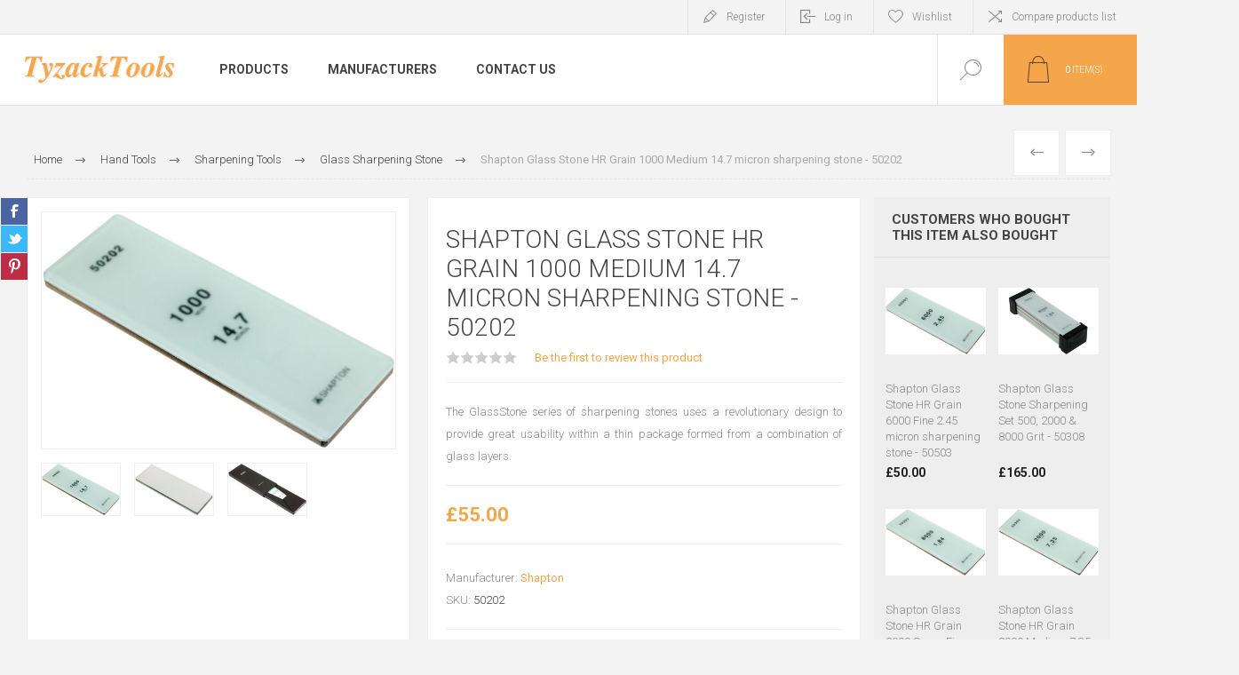

--- FILE ---
content_type: text/html; charset=utf-8
request_url: https://www.tyzacktools.com/shapton-glass-stone-hr-grain-1000-medium-147-micron-sharpening-stone-50202
body_size: 15525
content:
<!DOCTYPE html>
<html lang="en"  class="html-product-details-page">
    <head>
        <title>Shapton Glass Stone HR Grain 1000 Medium 50202 - Tyzacktools</title>
        <meta http-equiv="Content-type" content="text/html;charset=UTF-8" />
        <meta name="description" content="Shapton The GlassStone series of sharpening stones uses a revolutionary design to provide great usability within a thin package formed from a combination of glass layers.&#xD;&#xA;The wide selection of stones lets users enjoy the sharpening experience as they pursue the ideal finish for any kind of blade." />
        <meta name="keywords" content="" />
        <meta name="generator" content="nopCommerce" />
    	<meta name="viewport" content="width=device-width, initial-scale=1.0, user-scalable=0, minimum-scale=1.0, maximum-scale=1.0" />
        <link rel="preload" as="font" href="/Themes/Pacific/Content/fonts/pacific.woff" crossorigin>
        <link href="https://fonts.googleapis.com/css2?family=Roboto:wght@300;400;700&display=swap" rel="stylesheet">
        <meta property="og:type" content="product" />
<meta property="og:title" content="Shapton Glass Stone HR Grain 1000 Medium 14.7 micron sharpening stone - 50202" />
<meta property="og:description" content="Shapton The GlassStone series of sharpening stones uses a revolutionary design to provide great usability within a thin package formed from a combination of glass layers.&#xD;&#xA;The wide selection of stones lets users enjoy the sharpening experience as they pursue the ideal finish for any kind of blade." />
<meta property="og:image" content="https://www.tyzacktools.com/images/thumbs/0002440_shapton-glass-stone-hr-grain-1000-medium-147-micron-sharpening-stone-50202_625.jpeg" />
<meta property="og:image:url" content="https://www.tyzacktools.com/images/thumbs/0002440_shapton-glass-stone-hr-grain-1000-medium-147-micron-sharpening-stone-50202_625.jpeg" />
<meta property="og:url" content="https://www.tyzacktools.com/shapton-glass-stone-hr-grain-1000-medium-147-micron-sharpening-stone-50202" />
<meta property="og:site_name" content="Tyzacktools" />
<meta property="twitter:card" content="summary" />
<meta property="twitter:site" content="Tyzacktools" />
<meta property="twitter:title" content="Shapton Glass Stone HR Grain 1000 Medium 14.7 micron sharpening stone - 50202" />
<meta property="twitter:description" content="Shapton The GlassStone series of sharpening stones uses a revolutionary design to provide great usability within a thin package formed from a combination of glass layers.&#xD;&#xA;The wide selection of stones lets users enjoy the sharpening experience as they pursue the ideal finish for any kind of blade." />
<meta property="twitter:image" content="https://www.tyzacktools.com/images/thumbs/0002440_shapton-glass-stone-hr-grain-1000-medium-147-micron-sharpening-stone-50202_625.jpeg" />
<meta property="twitter:url" content="https://www.tyzacktools.com/shapton-glass-stone-hr-grain-1000-medium-147-micron-sharpening-stone-50202" />

        


    	

<style>

    .product-details-page .full-description {
        display: none;
    }
    .product-details-page .ui-tabs .full-description {
        display: block;
    }
    .product-details-page .tabhead-full-description {
        display: none;
    }
    

    .product-details-page .product-specs-box {
        display: none;
    }
    .product-details-page .ui-tabs .product-specs-box {
        display: block;
    }
    .product-details-page .ui-tabs .product-specs-box .title {
        display: none;
    }
    

    .product-details-page .product-no-reviews,
    .product-details-page .product-review-links {
        display: none;
    }
    </style><!-- Global site tag (gtag.js) - Google Analytics -->
<script async src="https://www.googletagmanager.com/gtag/js?id=G-SQY0E6YMEB"></script>
<script>
  window.dataLayer = window.dataLayer || [];
  function gtag(){dataLayer.push(arguments);}
  gtag('js', new Date());

  gtag('config', 'G-SQY0E6YMEB');
</script>

		



        <link href="/Themes/Pacific/Content/css/styles.css" rel="stylesheet" type="text/css" />
<link href="/Themes/Pacific/Content/css/footable.css" rel="stylesheet" type="text/css" />
<link href="/Themes/Pacific/Content/css/mobile.css" rel="stylesheet" type="text/css" />
<link href="/Themes/Pacific/Content/css/480.css" rel="stylesheet" type="text/css" />
<link href="/Themes/Pacific/Content/css/768.css" rel="stylesheet" type="text/css" />
<link href="/Themes/Pacific/Content/css/1260.css" rel="stylesheet" type="text/css" />
<link href="/Themes/Pacific/Content/css/1500.css" rel="stylesheet" type="text/css" />
<link href="/Themes/Pacific/Content/css/1800.css" rel="stylesheet" type="text/css" />
<link href="/Plugins/SevenSpikes.Core/Styles/slick-slider-1.6.0.css" rel="stylesheet" type="text/css" />
<link href="/Plugins/SevenSpikes.Core/Styles/perfect-scrollbar.min.css" rel="stylesheet" type="text/css" />
<link href="/Plugins/SevenSpikes.Nop.Plugins.PrevNextProduct/Themes/Pacific/Content/prevnextproduct.css" rel="stylesheet" type="text/css" />
<link href="/lib/magnific-popup/magnific-popup.css" rel="stylesheet" type="text/css" />
<link href="/Plugins/SevenSpikes.Nop.Plugins.NopQuickTabs/Themes/Pacific/Content/QuickTabs.css" rel="stylesheet" type="text/css" />
<link href="/Plugins/SevenSpikes.Nop.Plugins.MegaMenu/Themes/Pacific/Content/MegaMenu.css" rel="stylesheet" type="text/css" />
<link href="/Plugins/SevenSpikes.Nop.Plugins.InstantSearch/Themes/Pacific/Content/InstantSearch.css" rel="stylesheet" type="text/css" />
<link href="/Plugins/SevenSpikes.Nop.Plugins.AjaxCart/Themes/Pacific/Content/ajaxCart.css" rel="stylesheet" type="text/css" />
<link href="/Plugins/SevenSpikes.Nop.Plugins.QuickView/Themes/Pacific/Content/QuickView.css" rel="stylesheet" type="text/css" />
<link href="/lib/fineuploader/fine-uploader.min.css" rel="stylesheet" type="text/css" />
<link href="/Themes/Pacific/Content/css/theme.custom-1.css?v=38" rel="stylesheet" type="text/css" />

        
        <link rel="canonical" href="https://www.tyzacktools.com/shapton-glass-stone-hr-grain-1000-medium-147-micron-sharpening-stone-50202" />

        
        
        <link rel="apple-touch-icon" sizes="180x180" href="/icons/icons_0/apple-touch-icon.png?v=4.30">
<link rel="icon" type="image/png" sizes="32x32" href="/icons/icons_0/favicon-32x32.png?v=4.30">
<link rel="icon" type="image/png" sizes="192x192" href="/icons/icons_0/android-chrome-192x192.png?v=4.30">
<link rel="icon" type="image/png" sizes="16x16" href="/icons/icons_0/favicon-16x16.png?v=4.30">
<link rel="manifest" href="/icons/icons_0/site.webmanifest?v=4.30">
<link rel="mask-icon" href="/icons/icons_0/safari-pinned-tab.svg?v=4.30" color="#5bbad5">
<link rel="shortcut icon" href="/icons/icons_0/favicon.ico?v=4.30">
<meta name="msapplication-TileColor" content="#2b5797">
<meta name="msapplication-config" content="/icons/icons_0/browserconfig.xml?v=4.30">
<meta name="theme-color" content="#ffffff">
        
        <!--Powered by nopCommerce - https://www.nopCommerce.com-->
    </head>
	<body class="product-details-page-body">
        


<div class="ajax-loading-block-window" style="display: none">
</div>
<div id="dialog-notifications-success" title="Notification" style="display:none;">
</div>
<div id="dialog-notifications-error" title="Error" style="display:none;">
</div>
<div id="dialog-notifications-warning" title="Warning" style="display:none;">
</div>
<div id="bar-notification" class="bar-notification-container" data-close="Close">
</div>



<!--[if lte IE 8]>
    <div style="clear:both;height:59px;text-align:center;position:relative;">
        <a href="http://www.microsoft.com/windows/internet-explorer/default.aspx" target="_blank">
            <img src="/Themes/Pacific/Content/img/ie_warning.jpg" height="42" width="820" alt="You are using an outdated browser. For a faster, safer browsing experience, upgrade for free today." />
        </a>
    </div>
<![endif]-->


<div class="master-wrapper-page">
    <div class="header">
    
    <div class="responsive-strip">
        <div class="responsive-logo-wrapper">
            



<a href="/" class="logo">


<img alt="Tyzacktools" src="https://www.tyzacktools.com/images/thumbs/0002224_TyzackTools Logo.png" /></a>
        </div>
    </div>
    <div class="header-upper">
        <div class="header-selectors-wrapper">
            
            
            
            
        </div>
        <div class="header-links-wrapper">
            <div class="header-links">
                



    <div class="hedar-links-item">
        <a href="/register?returnUrl=%2Fshapton-glass-stone-hr-grain-1000-medium-147-micron-sharpening-stone-50202" class="ico-register">Register</a>
    </div>
    <div class="hedar-links-item">
        <a href="/login?returnUrl=%2Fshapton-glass-stone-hr-grain-1000-medium-147-micron-sharpening-stone-50202" class="ico-login">Log in</a>
    </div>
    <div class="hedar-links-item">
        <a href="/wishlist" class="ico-wishlist">
            <span class="wishlist-label">Wishlist</span>

        </a>
    </div>
    <div class="hedar-links-item">
        <a href="/compareproducts" class="ico-compare">Compare products list</a>
    </div>



            </div>
        </div>
        
    </div>
    <div class="header-lower">
        <div class="header-logo">
            



<a href="/" class="logo">


<img alt="Tyzacktools" src="https://www.tyzacktools.com/images/thumbs/0002224_TyzackTools Logo.png" /></a>
        </div>
        <div class="header-menu">
            <div class="menu-button">
                <div class="menu-open" title="Menu">
                    <span class="menu-icon-line"></span>
                    <span class="menu-icon-line"></span>
                    <span class="menu-icon-line"></span>
                </div>
                <div class="menu-close" title="Close"></div>
            </div>
            <div class="menu-header">
                



    <div class="hedar-links-item">
        <a href="/register?returnUrl=%2Fshapton-glass-stone-hr-grain-1000-medium-147-micron-sharpening-stone-50202" class="ico-register">Register</a>
    </div>
    <div class="hedar-links-item">
        <a href="/login?returnUrl=%2Fshapton-glass-stone-hr-grain-1000-medium-147-micron-sharpening-stone-50202" class="ico-login">Log in</a>
    </div>
    <div class="hedar-links-item">
        <a href="/wishlist" class="ico-wishlist">
            <span class="wishlist-label">Wishlist</span>

        </a>
    </div>
    <div class="hedar-links-item">
        <a href="/compareproducts" class="ico-compare">Compare products list</a>
    </div>



                
                
                
            </div>
            <div class="menu-body">



    <ul class="mega-menu"
        data-isRtlEnabled="false"
        data-enableClickForDropDown="false">



<li class="has-sublist with-dropdown-in-grid">
        <span class="with-subcategories single-item-categories labelfornextplusbutton">Products</span>

        <div class="dropdown categories fullWidth boxes-5">
            <div class="row-wrapper">
                <div class="row"><div class="box">
                <div class="title">
                        <a href="/black-friday-deals" title="Special Offers"><span>Special Offers</span></a>
                    </div>
                <div class="wrapper">
                    <div class="picture">
                        <a href="/black-friday-deals" title="Show products in category Special Offers">
                            <img class="lazy" alt="Picture for category Special Offers" src="[data-uri]" data-original="https://www.tyzacktools.com/images/thumbs/0004067_special-offers_290.png" />
                        </a>
                    </div>
                </div>
                </div><div class="box">
                <div class="title">
                        <a href="/abrasives-finishes" title="Abrasives &amp; Finishes"><span>Abrasives &amp; Finishes</span></a>
                    </div>
                <div class="wrapper">
                    <div class="picture">
                        <a href="/abrasives-finishes" title="Show products in category Abrasives &amp; Finishes">
                            <img class="lazy" alt="Picture for category Abrasives &amp; Finishes" src="[data-uri]" data-original="https://www.tyzacktools.com/images/thumbs/0002391_abrasives-finishes_290.jpeg" />
                        </a>
                    </div>
                        <ul class="subcategories">
                                <li class="subcategory-item">
                                    <a href="/abrasives" title="Abrasives"><span>Abrasives</span></a>
                                </li>
                                <li class="subcategory-item">
                                    <a href="/abrasive-powders" title="Abrasive Powders"><span>Abrasive Powders</span></a>
                                </li>
                                <li class="subcategory-item">
                                    <a href="/casting-resin" title="Casting Resin"><span>Casting Resin</span></a>
                                </li>
                                <li class="subcategory-item all">
                                    <a class="view-all" href="/abrasives-finishes" title="View All">
                                        <span>View All</span>
                                    </a>
                                </li>
                        </ul>
                </div>
                </div><div class="box">
                <div class="title">
                        <a href="/adeshive-fixing-hardware" title="Adeshive Fixing &amp; Hardware"><span>Adeshive Fixing &amp; Hardware</span></a>
                    </div>
                <div class="wrapper">
                    <div class="picture">
                        <a href="/adeshive-fixing-hardware" title="Show products in category Adeshive Fixing &amp; Hardware">
                            <img class="lazy" alt="Picture for category Adeshive Fixing &amp; Hardware" src="[data-uri]" data-original="https://www.tyzacktools.com/images/thumbs/0001126_adeshive-fixing-hardware_290.png" />
                        </a>
                    </div>
                        <ul class="subcategories">
                                <li class="subcategory-item">
                                    <a href="/adhesives" title="Adhesives"><span>Adhesives</span></a>
                                </li>
                                <li class="subcategory-item">
                                    <a href="/nails" title="Nails"><span>Nails</span></a>
                                </li>
                                <li class="subcategory-item">
                                    <a href="/pocket-hole-jig-dowelling" title="Pocket Hole Jig &amp; Dowelling"><span>Pocket Hole Jig &amp; Dowelling</span></a>
                                </li>
                        </ul>
                </div>
                </div><div class="box">
                <div class="title">
                        <a href="/accessories" title="Accessories"><span>Accessories</span></a>
                    </div>
                <div class="wrapper">
                    <div class="picture">
                        <a href="/accessories" title="Show products in category Accessories">
                            <img class="lazy" alt="Picture for category Accessories" src="[data-uri]" data-original="https://www.tyzacktools.com/images/thumbs/0001233_accessories_290.jpeg" />
                        </a>
                    </div>
                        <ul class="subcategories">
                                <li class="subcategory-item">
                                    <a href="/bench-vice-storage-accessories" title="Bench, Vice &amp; Storage Accessories"><span>Bench, Vice &amp; Storage Accessories</span></a>
                                </li>
                                <li class="subcategory-item">
                                    <a href="/hand-tool-accessories" title="Hand Tool Accessories"><span>Hand Tool Accessories</span></a>
                                </li>
                                <li class="subcategory-item">
                                    <a href="/machinery-accessories" title="Machinery Accessories"><span>Machinery Accessories</span></a>
                                </li>
                                <li class="subcategory-item all">
                                    <a class="view-all" href="/accessories" title="View All">
                                        <span>View All</span>
                                    </a>
                                </li>
                        </ul>
                </div>
                </div><div class="box">
                <div class="title">
                        <a href="/dremel" title="Dremel"><span>Dremel</span></a>
                    </div>
                <div class="wrapper">
                    <div class="picture">
                        <a href="/dremel" title="Show products in category Dremel">
                            <img class="lazy" alt="Picture for category Dremel" src="[data-uri]" data-original="https://www.tyzacktools.com/images/thumbs/0000115_dremel_290.png" />
                        </a>
                    </div>
                        <ul class="subcategories">
                                <li class="subcategory-item">
                                    <a href="/multi-tool" title="Multi-Tool"><span>Multi-Tool</span></a>
                                </li>
                        </ul>
                </div>
                </div></div><div class="row"><div class="box">
                <div class="title">
                        <a href="/hand-tools" title="Hand Tools"><span>Hand Tools</span></a>
                    </div>
                <div class="wrapper">
                    <div class="picture">
                        <a href="/hand-tools" title="Show products in category Hand Tools">
                            <img class="lazy" alt="Picture for category Hand Tools" src="[data-uri]" data-original="https://www.tyzacktools.com/images/thumbs/0002031_hand-tools_290.jpeg" />
                        </a>
                    </div>
                        <ul class="subcategories">
                                <li class="subcategory-item">
                                    <a href="/bricklaying-tools" title="Bricklaying Tools"><span>Bricklaying Tools</span></a>
                                </li>
                                <li class="subcategory-item">
                                    <a href="/chisels" title="Chisels"><span>Chisels</span></a>
                                </li>
                                <li class="subcategory-item">
                                    <a href="/clamps" title="Clamps"><span>Clamps</span></a>
                                </li>
                                <li class="subcategory-item all">
                                    <a class="view-all" href="/hand-tools" title="View All">
                                        <span>View All</span>
                                    </a>
                                </li>
                        </ul>
                </div>
                </div><div class="box">
                <div class="title">
                        <a href="/japanese-tools" title="Japanese tools"><span>Japanese tools</span></a>
                    </div>
                <div class="wrapper">
                    <div class="picture">
                        <a href="/japanese-tools" title="Show products in category Japanese tools">
                            <img class="lazy" alt="Picture for category Japanese tools" src="[data-uri]" data-original="https://www.tyzacktools.com/images/thumbs/0000117_japanese-tools_290.jpeg" />
                        </a>
                    </div>
                        <ul class="subcategories">
                                <li class="subcategory-item">
                                    <a href="/japanese-nigiri-snips" title="Japanese Nigiri Snips"><span>Japanese Nigiri Snips</span></a>
                                </li>
                                <li class="subcategory-item">
                                    <a href="/japanese-garden-hand-tools" title="Japanese Garden Hand Tools"><span>Japanese Garden Hand Tools</span></a>
                                </li>
                                <li class="subcategory-item">
                                    <a href="/japanese-oil" title="Japanese Oil"><span>Japanese Oil</span></a>
                                </li>
                                <li class="subcategory-item all">
                                    <a class="view-all" href="/japanese-tools" title="View All">
                                        <span>View All</span>
                                    </a>
                                </li>
                        </ul>
                </div>
                </div><div class="box">
                <div class="title">
                        <a href="/power-tools" title="Power Tools"><span>Power Tools</span></a>
                    </div>
                <div class="wrapper">
                    <div class="picture">
                        <a href="/power-tools" title="Show products in category Power Tools">
                            <img class="lazy" alt="Picture for category Power Tools" src="[data-uri]" data-original="https://www.tyzacktools.com/images/thumbs/0002032_power-tools_290.jpeg" />
                        </a>
                    </div>
                        <ul class="subcategories">
                                <li class="subcategory-item">
                                    <a href="/modelling" title="Modelling"><span>Modelling</span></a>
                                </li>
                                <li class="subcategory-item">
                                    <a href="/specialist-power-tools" title="Specialist Power Tools"><span>Specialist Power Tools</span></a>
                                </li>
                                <li class="subcategory-item">
                                    <a href="/planer-thicknessers" title="Planer &amp; Thicknessers"><span>Planer &amp; Thicknessers</span></a>
                                </li>
                                <li class="subcategory-item all">
                                    <a class="view-all" href="/power-tools" title="View All">
                                        <span>View All</span>
                                    </a>
                                </li>
                        </ul>
                </div>
                </div><div class="box">
                <div class="title">
                        <a href="/safety-workwear" title="Safety &amp; Workwear"><span>Safety &amp; Workwear</span></a>
                    </div>
                <div class="wrapper">
                    <div class="picture">
                        <a href="/safety-workwear" title="Show products in category Safety &amp; Workwear">
                            <img class="lazy" alt="Picture for category Safety &amp; Workwear" src="[data-uri]" data-original="https://www.tyzacktools.com/images/thumbs/0001308_safety-workwear_290.jpeg" />
                        </a>
                    </div>
                        <ul class="subcategories">
                                <li class="subcategory-item">
                                    <a href="/braces" title="Braces"><span>Braces</span></a>
                                </li>
                        </ul>
                </div>
                </div><div class="box">
                <div class="title">
                        <a href="/wood-working" title="Wood Working"><span>Wood Working</span></a>
                    </div>
                <div class="wrapper">
                    <div class="picture">
                        <a href="/wood-working" title="Show products in category Wood Working">
                            <img class="lazy" alt="Picture for category Wood Working" src="[data-uri]" data-original="https://www.tyzacktools.com/images/thumbs/0001495_wood-working_290.jpeg" />
                        </a>
                    </div>
                        <ul class="subcategories">
                                <li class="subcategory-item">
                                    <a href="/benches-vices-storage" title="Benches, Vices &amp; Storage"><span>Benches, Vices &amp; Storage</span></a>
                                </li>
                                <li class="subcategory-item">
                                    <a href="/carving" title="Carving"><span>Carving</span></a>
                                </li>
                                <li class="subcategory-item">
                                    <a href="/saws-3" title="Saws"><span>Saws</span></a>
                                </li>
                        </ul>
                </div>
                </div></div>
            </div>

        </div>
</li>



<li class="has-sublist with-dropdown-in-grid">

    <a class="with-subcategories" href="/manufacturer/all" title="Manufacturers"><span>Manufacturers</span></a>

        <div class="dropdown manufacturers fullWidth boxes-5">
            <div class="row-wrapper">
                <div class="row"><div class="box">
                <div class="title">
                    <a class="manufacturer" href="/pegasus-pro" title="Pegasus Pro"><span>Pegasus Pro</span></a>
                </div>
                <div class="picture">
                    <a class="manufacturer" href="/pegasus-pro" title="Pegasus Pro">
                        <img class="lazy" src="[data-uri]"
                             data-original="https://www.tyzacktools.com/images/thumbs/0005874_pegasus-pro_165.jpeg" alt="Picture for category Pegasus Pro" title="Picture for category Pegasus Pro" />
                    </a>
                </div>
                </div><div class="box">
                <div class="title">
                    <a class="manufacturer" href="/arrow" title="Arrow"><span>Arrow</span></a>
                </div>
                <div class="picture">
                    <a class="manufacturer" href="/arrow" title="Arrow">
                        <img class="lazy" src="[data-uri]"
                             data-original="https://www.tyzacktools.com/images/thumbs/0004163_arrow_165.jpeg" alt="Picture for category Arrow" title="Picture for category Arrow" />
                    </a>
                </div>
                </div><div class="box">
                <div class="title">
                    <a class="manufacturer" href="/bester" title="Bester"><span>Bester</span></a>
                </div>
                <div class="picture">
                    <a class="manufacturer" href="/bester" title="Bester">
                        <img class="lazy" src="[data-uri]"
                             data-original="https://www.tyzacktools.com/images/thumbs/0001295_bester_165.png" alt="Picture for category Bester" title="Picture for category Bester" />
                    </a>
                </div>
                </div><div class="box">
                <div class="title">
                    <a class="manufacturer" href="/bosch" title="Bosch"><span>Bosch</span></a>
                </div>
                <div class="picture">
                    <a class="manufacturer" href="/bosch" title="Bosch">
                        <img class="lazy" src="[data-uri]"
                             data-original="https://www.tyzacktools.com/images/thumbs/0002516_bosch_165.png" alt="Picture for category Bosch" title="Picture for category Bosch" />
                    </a>
                </div>
                </div><div class="box">
                <div class="title">
                    <a class="manufacturer" href="/bahco" title="Bahco"><span>Bahco</span></a>
                </div>
                <div class="picture">
                    <a class="manufacturer" href="/bahco" title="Bahco">
                        <img class="lazy" src="[data-uri]"
                             data-original="https://www.tyzacktools.com/images/thumbs/0002852_bahco_165.png" alt="Picture for category Bahco" title="Picture for category Bahco" />
                    </a>
                </div>
                </div></div><div class="row"><div class="box">
                <div class="title">
                    <a class="manufacturer" href="/chestnut-products" title="Chestnut Products"><span>Chestnut Products</span></a>
                </div>
                <div class="picture">
                    <a class="manufacturer" href="/chestnut-products" title="Chestnut Products">
                        <img class="lazy" src="[data-uri]"
                             data-original="https://www.tyzacktools.com/images/thumbs/0001208_chestnut-products_165.jpeg" alt="Picture for category Chestnut Products" title="Picture for category Chestnut Products" />
                    </a>
                </div>
                </div><div class="box">
                <div class="title">
                    <a class="manufacturer" href="/charnwood" title="Charnwood"><span>Charnwood</span></a>
                </div>
                <div class="picture">
                    <a class="manufacturer" href="/charnwood" title="Charnwood">
                        <img class="lazy" src="[data-uri]"
                             data-original="https://www.tyzacktools.com/images/thumbs/0004814_charnwood_165.jpeg" alt="Picture for category Charnwood" title="Picture for category Charnwood" />
                    </a>
                </div>
                </div><div class="box">
                <div class="title">
                    <a class="manufacturer" href="/ca-uk-super-glue" title="CA-UK Super Glue"><span>CA-UK Super Glue</span></a>
                </div>
                <div class="picture">
                    <a class="manufacturer" href="/ca-uk-super-glue" title="CA-UK Super Glue">
                        <img class="lazy" src="[data-uri]"
                             data-original="https://www.tyzacktools.com/images/thumbs/0005100_ca-uk-super-glue_165.jpeg" alt="Picture for category CA-UK Super Glue" title="Picture for category CA-UK Super Glue" />
                    </a>
                </div>
                </div><div class="box">
                <div class="title">
                    <a class="manufacturer" href="/dremel-2" title="Dremel"><span>Dremel</span></a>
                </div>
                <div class="picture">
                    <a class="manufacturer" href="/dremel-2" title="Dremel">
                        <img class="lazy" src="[data-uri]"
                             data-original="https://www.tyzacktools.com/images/thumbs/0001486_dremel_165.png" alt="Picture for category Dremel" title="Picture for category Dremel" />
                    </a>
                </div>
                </div><div class="box">
                <div class="title">
                    <a class="manufacturer" href="/evo-stik" title="Evo-Stik"><span>Evo-Stik</span></a>
                </div>
                <div class="picture">
                    <a class="manufacturer" href="/evo-stik" title="Evo-Stik">
                        <img class="lazy" src="[data-uri]"
                             data-original="https://www.tyzacktools.com/images/thumbs/0001214_evo-stik_165.jpeg" alt="Picture for category Evo-Stik" title="Picture for category Evo-Stik" />
                    </a>
                </div>
                </div></div>
            </div>
        </div>
</li>

<li class=" ">

    <a href="/contactus" class="" title="Contact Us" ><span> Contact Us</span></a>

</li>


        
    </ul>
    <div class="menu-title"><span>Menu</span></div>
    <ul class="mega-menu-responsive">


<li class="has-sublist">

        <span class="with-subcategories single-item-categories labelfornextplusbutton">Products</span>

        <div class="plus-button"></div>
        <div class="sublist-wrap">
            <ul class="sublist">
                <li class="back-button">
                    <span>Back</span>
                </li>
                
        <li>
            <a class="lastLevelCategory" href="/black-friday-deals" title="Special Offers"><span>Special Offers</span></a>
        </li>
        <li class="has-sublist">
            <a href="/abrasives-finishes" title="Abrasives &amp; Finishes" class="with-subcategories"><span>Abrasives &amp; Finishes</span></a>
            <div class="plus-button"></div>
            <div class="sublist-wrap">
                <ul class="sublist">
                    <li class="back-button">
                        <span>Back</span>
                    </li>
                    
        <li class="has-sublist">
            <a href="/abrasives" title="Abrasives" class="with-subcategories"><span>Abrasives</span></a>
            <div class="plus-button"></div>
            <div class="sublist-wrap">
                <ul class="sublist">
                    <li class="back-button">
                        <span>Back</span>
                    </li>
                    
        <li>
            <a class="lastLevelCategory" href="/abrasive-files" title="Abrasive Files"><span>Abrasive Files</span></a>
        </li>
        <li>
            <a class="lastLevelCategory" href="/abrasive-powders-2" title="Abrasive Powders"><span>Abrasive Powders</span></a>
        </li>
        <li>
            <a class="lastLevelCategory" href="/abrasive-for-power-tools" title="Abrasive For Power Tools"><span>Abrasive For Power Tools</span></a>
        </li>


                        <li>
                            <a class="view-all" href="/abrasives" title="View All">
                                <span>View All</span>
                            </a>
                        </li>
                </ul>
            </div>
        </li>
        <li>
            <a class="lastLevelCategory" href="/abrasive-powders" title="Abrasive Powders"><span>Abrasive Powders</span></a>
        </li>
        <li>
            <a class="lastLevelCategory" href="/casting-resin" title="Casting Resin"><span>Casting Resin</span></a>
        </li>


                        <li>
                            <a class="view-all" href="/abrasives-finishes" title="View All">
                                <span>View All</span>
                            </a>
                        </li>
                </ul>
            </div>
        </li>
        <li class="has-sublist">
            <a href="/adeshive-fixing-hardware" title="Adeshive Fixing &amp; Hardware" class="with-subcategories"><span>Adeshive Fixing &amp; Hardware</span></a>
            <div class="plus-button"></div>
            <div class="sublist-wrap">
                <ul class="sublist">
                    <li class="back-button">
                        <span>Back</span>
                    </li>
                    
        <li class="has-sublist">
            <a href="/adhesives" title="Adhesives" class="with-subcategories"><span>Adhesives</span></a>
            <div class="plus-button"></div>
            <div class="sublist-wrap">
                <ul class="sublist">
                    <li class="back-button">
                        <span>Back</span>
                    </li>
                    
        <li>
            <a class="lastLevelCategory" href="/woodworking-adhesives" title="Woodworking Adhesives"><span>Woodworking Adhesives</span></a>
        </li>
        <li>
            <a class="lastLevelCategory" href="/adhesive-applicators" title="Adhesive Applicators"><span>Adhesive Applicators</span></a>
        </li>
        <li>
            <a class="lastLevelCategory" href="/construction-adhesives" title="Construction Adhesives"><span>Construction Adhesives</span></a>
        </li>


                        <li>
                            <a class="view-all" href="/adhesives" title="View All">
                                <span>View All</span>
                            </a>
                        </li>
                </ul>
            </div>
        </li>
        <li class="has-sublist">
            <a href="/nails" title="Nails" class="with-subcategories"><span>Nails</span></a>
            <div class="plus-button"></div>
            <div class="sublist-wrap">
                <ul class="sublist">
                    <li class="back-button">
                        <span>Back</span>
                    </li>
                    
        <li>
            <a class="lastLevelCategory" href="/cut-tacks" title="Cut Tacks"><span>Cut Tacks</span></a>
        </li>
        <li>
            <a class="lastLevelCategory" href="/masonry-nails" title="Masonry Nails"><span>Masonry Nails</span></a>
        </li>
        <li>
            <a class="lastLevelCategory" href="/panel-pins" title="Panel Pins"><span>Panel Pins</span></a>
        </li>


                        <li>
                            <a class="view-all" href="/nails" title="View All">
                                <span>View All</span>
                            </a>
                        </li>
                </ul>
            </div>
        </li>
        <li class="has-sublist">
            <a href="/pocket-hole-jig-dowelling" title="Pocket Hole Jig &amp; Dowelling" class="with-subcategories"><span>Pocket Hole Jig &amp; Dowelling</span></a>
            <div class="plus-button"></div>
            <div class="sublist-wrap">
                <ul class="sublist">
                    <li class="back-button">
                        <span>Back</span>
                    </li>
                    
        <li>
            <a class="lastLevelCategory" href="/dowel" title="Dowel"><span>Dowel</span></a>
        </li>
        <li>
            <a class="lastLevelCategory" href="/dowel-cutters-2" title="Dowel Cutters"><span>Dowel Cutters</span></a>
        </li>
        <li>
            <a class="lastLevelCategory" href="/pocket-hole-jigs-2" title="Pocket Hole Jigs"><span>Pocket Hole Jigs</span></a>
        </li>


                </ul>
            </div>
        </li>


                </ul>
            </div>
        </li>
        <li class="has-sublist">
            <a href="/accessories" title="Accessories" class="with-subcategories"><span>Accessories</span></a>
            <div class="plus-button"></div>
            <div class="sublist-wrap">
                <ul class="sublist">
                    <li class="back-button">
                        <span>Back</span>
                    </li>
                    
        <li class="has-sublist">
            <a href="/bench-vice-storage-accessories" title="Bench, Vice &amp; Storage Accessories" class="with-subcategories"><span>Bench, Vice &amp; Storage Accessories</span></a>
            <div class="plus-button"></div>
            <div class="sublist-wrap">
                <ul class="sublist">
                    <li class="back-button">
                        <span>Back</span>
                    </li>
                    
        <li>
            <a class="lastLevelCategory" href="/bench-fittings" title="Bench Fittings"><span>Bench Fittings</span></a>
        </li>
        <li class="has-sublist">
            <a href="/benches-2" title="Benches" class="with-subcategories"><span>Benches</span></a>
            <div class="plus-button"></div>
            <div class="sublist-wrap">
                <ul class="sublist">
                    <li class="back-button">
                        <span>Back</span>
                    </li>
                    
        <li>
            <a class="lastLevelCategory" href="/portable-benches-workmates" title="Portable Benches &amp; Workmates"><span>Portable Benches &amp; Workmates</span></a>
        </li>


                </ul>
            </div>
        </li>
        <li>
            <a class="lastLevelCategory" href="/carvers-vice" title="Carvers Vice"><span>Carvers Vice</span></a>
        </li>


                        <li>
                            <a class="view-all" href="/bench-vice-storage-accessories" title="View All">
                                <span>View All</span>
                            </a>
                        </li>
                </ul>
            </div>
        </li>
        <li class="has-sublist">
            <a href="/hand-tool-accessories" title="Hand Tool Accessories" class="with-subcategories"><span>Hand Tool Accessories</span></a>
            <div class="plus-button"></div>
            <div class="sublist-wrap">
                <ul class="sublist">
                    <li class="back-button">
                        <span>Back</span>
                    </li>
                    
        <li>
            <a class="lastLevelCategory" href="/file-handles" title="File Handles"><span>File Handles</span></a>
        </li>
        <li>
            <a class="lastLevelCategory" href="/honing-guides" title="Honing Guides"><span>Honing Guides</span></a>
        </li>
        <li>
            <a class="lastLevelCategory" href="/screwdriving" title="Screwdriving"><span>Screwdriving</span></a>
        </li>


                        <li>
                            <a class="view-all" href="/hand-tool-accessories" title="View All">
                                <span>View All</span>
                            </a>
                        </li>
                </ul>
            </div>
        </li>
        <li class="has-sublist">
            <a href="/machinery-accessories" title="Machinery Accessories" class="with-subcategories"><span>Machinery Accessories</span></a>
            <div class="plus-button"></div>
            <div class="sublist-wrap">
                <ul class="sublist">
                    <li class="back-button">
                        <span>Back</span>
                    </li>
                    
        <li>
            <a class="lastLevelCategory" href="/dust-extraction" title="Dust Extraction"><span>Dust Extraction</span></a>
        </li>
        <li class="has-sublist">
            <a href="/grinding-polishing" title="Grinding &amp; Polishing" class="with-subcategories"><span>Grinding &amp; Polishing</span></a>
            <div class="plus-button"></div>
            <div class="sublist-wrap">
                <ul class="sublist">
                    <li class="back-button">
                        <span>Back</span>
                    </li>
                    
        <li>
            <a class="lastLevelCategory" href="/jigs" title="Jigs"><span>Jigs</span></a>
        </li>
        <li>
            <a class="lastLevelCategory" href="/stands" title="Stands"><span>Stands</span></a>
        </li>


                </ul>
            </div>
        </li>
        <li>
            <a class="lastLevelCategory" href="/lathe-accessories" title="Lathe Accessories"><span>Lathe Accessories</span></a>
        </li>


                        <li>
                            <a class="view-all" href="/machinery-accessories" title="View All">
                                <span>View All</span>
                            </a>
                        </li>
                </ul>
            </div>
        </li>


                        <li>
                            <a class="view-all" href="/accessories" title="View All">
                                <span>View All</span>
                            </a>
                        </li>
                </ul>
            </div>
        </li>
        <li class="has-sublist">
            <a href="/dremel" title="Dremel" class="with-subcategories"><span>Dremel</span></a>
            <div class="plus-button"></div>
            <div class="sublist-wrap">
                <ul class="sublist">
                    <li class="back-button">
                        <span>Back</span>
                    </li>
                    
        <li class="has-sublist">
            <a href="/multi-tool" title="Multi-Tool" class="with-subcategories"><span>Multi-Tool</span></a>
            <div class="plus-button"></div>
            <div class="sublist-wrap">
                <ul class="sublist">
                    <li class="back-button">
                        <span>Back</span>
                    </li>
                    
        <li class="has-sublist">
            <a href="/multi-tool-accessories" title="Multi-Tool Accessories" class="with-subcategories"><span>Multi-Tool Accessories</span></a>
            <div class="plus-button"></div>
            <div class="sublist-wrap">
                <ul class="sublist">
                    <li class="back-button">
                        <span>Back</span>
                    </li>
                    
        <li>
            <a class="lastLevelCategory" href="/attachments-to-cut" title="Attachments to Cut"><span>Attachments to Cut</span></a>
        </li>
        <li>
            <a class="lastLevelCategory" href="/attachments-to-control" title="Attachments to Control"><span>Attachments to Control</span></a>
        </li>
        <li>
            <a class="lastLevelCategory" href="/attachments-to-reach" title="Attachments to Reach"><span>Attachments to Reach</span></a>
        </li>


                        <li>
                            <a class="view-all" href="/multi-tool-accessories" title="View All">
                                <span>View All</span>
                            </a>
                        </li>
                </ul>
            </div>
        </li>
        <li>
            <a class="lastLevelCategory" href="/dremel-micro" title="Dremel Micro"><span>Dremel Micro</span></a>
        </li>
        <li>
            <a class="lastLevelCategory" href="/dremel-4000" title="Dremel 4000"><span>Dremel 4000</span></a>
        </li>


                        <li>
                            <a class="view-all" href="/multi-tool" title="View All">
                                <span>View All</span>
                            </a>
                        </li>
                </ul>
            </div>
        </li>


                </ul>
            </div>
        </li>
        <li class="has-sublist">
            <a href="/hand-tools" title="Hand Tools" class="with-subcategories"><span>Hand Tools</span></a>
            <div class="plus-button"></div>
            <div class="sublist-wrap">
                <ul class="sublist">
                    <li class="back-button">
                        <span>Back</span>
                    </li>
                    
        <li class="has-sublist">
            <a href="/bricklaying-tools" title="Bricklaying Tools" class="with-subcategories"><span>Bricklaying Tools</span></a>
            <div class="plus-button"></div>
            <div class="sublist-wrap">
                <ul class="sublist">
                    <li class="back-button">
                        <span>Back</span>
                    </li>
                    
        <li>
            <a class="lastLevelCategory" href="/brick-line-block" title="Brick Line &amp; Block"><span>Brick Line &amp; Block</span></a>
        </li>
        <li>
            <a class="lastLevelCategory" href="/trowel-accessories" title="Trowel Accessories"><span>Trowel Accessories</span></a>
        </li>


                </ul>
            </div>
        </li>
        <li class="has-sublist">
            <a href="/chisels" title="Chisels" class="with-subcategories"><span>Chisels</span></a>
            <div class="plus-button"></div>
            <div class="sublist-wrap">
                <ul class="sublist">
                    <li class="back-button">
                        <span>Back</span>
                    </li>
                    
        <li>
            <a class="lastLevelCategory" href="/all-steel-chisel" title="All Steel Chisel"><span>All Steel Chisel</span></a>
        </li>
        <li>
            <a class="lastLevelCategory" href="/bevel-edge-chisels" title="Bevel Edge Chisels"><span>Bevel Edge Chisels</span></a>
        </li>
        <li>
            <a class="lastLevelCategory" href="/butt-chisels" title="Butt Chisels"><span>Butt Chisels</span></a>
        </li>


                        <li>
                            <a class="view-all" href="/chisels" title="View All">
                                <span>View All</span>
                            </a>
                        </li>
                </ul>
            </div>
        </li>
        <li class="has-sublist">
            <a href="/clamps" title="Clamps" class="with-subcategories"><span>Clamps</span></a>
            <div class="plus-button"></div>
            <div class="sublist-wrap">
                <ul class="sublist">
                    <li class="back-button">
                        <span>Back</span>
                    </li>
                    
        <li>
            <a class="lastLevelCategory" href="/bench-vice-2" title="Bench Vice"><span>Bench Vice</span></a>
        </li>
        <li>
            <a class="lastLevelCategory" href="/mitre-clamps" title="Corner Clamps"><span>Corner Clamps</span></a>
        </li>
        <li>
            <a class="lastLevelCategory" href="/frame-clamps" title="Frame Clamps"><span>Frame Clamps</span></a>
        </li>


                        <li>
                            <a class="view-all" href="/clamps" title="View All">
                                <span>View All</span>
                            </a>
                        </li>
                </ul>
            </div>
        </li>


                        <li>
                            <a class="view-all" href="/hand-tools" title="View All">
                                <span>View All</span>
                            </a>
                        </li>
                </ul>
            </div>
        </li>
        <li class="has-sublist">
            <a href="/japanese-tools" title="Japanese tools" class="with-subcategories"><span>Japanese tools</span></a>
            <div class="plus-button"></div>
            <div class="sublist-wrap">
                <ul class="sublist">
                    <li class="back-button">
                        <span>Back</span>
                    </li>
                    
        <li>
            <a class="lastLevelCategory" href="/japanese-nigiri-snips" title="Japanese Nigiri Snips"><span>Japanese Nigiri Snips</span></a>
        </li>
        <li>
            <a class="lastLevelCategory" href="/japanese-garden-hand-tools" title="Japanese Garden Hand Tools"><span>Japanese Garden Hand Tools</span></a>
        </li>
        <li>
            <a class="lastLevelCategory" href="/japanese-oil" title="Japanese Oil"><span>Japanese Oil</span></a>
        </li>


                        <li>
                            <a class="view-all" href="/japanese-tools" title="View All">
                                <span>View All</span>
                            </a>
                        </li>
                </ul>
            </div>
        </li>
        <li class="has-sublist">
            <a href="/power-tools" title="Power Tools" class="with-subcategories"><span>Power Tools</span></a>
            <div class="plus-button"></div>
            <div class="sublist-wrap">
                <ul class="sublist">
                    <li class="back-button">
                        <span>Back</span>
                    </li>
                    
        <li>
            <a class="lastLevelCategory" href="/modelling" title="Modelling"><span>Modelling</span></a>
        </li>
        <li>
            <a class="lastLevelCategory" href="/specialist-power-tools" title="Specialist Power Tools"><span>Specialist Power Tools</span></a>
        </li>
        <li>
            <a class="lastLevelCategory" href="/planer-thicknessers" title="Planer &amp; Thicknessers"><span>Planer &amp; Thicknessers</span></a>
        </li>


                        <li>
                            <a class="view-all" href="/power-tools" title="View All">
                                <span>View All</span>
                            </a>
                        </li>
                </ul>
            </div>
        </li>
        <li class="has-sublist">
            <a href="/safety-workwear" title="Safety &amp; Workwear" class="with-subcategories"><span>Safety &amp; Workwear</span></a>
            <div class="plus-button"></div>
            <div class="sublist-wrap">
                <ul class="sublist">
                    <li class="back-button">
                        <span>Back</span>
                    </li>
                    
        <li>
            <a class="lastLevelCategory" href="/braces" title="Braces"><span>Braces</span></a>
        </li>


                </ul>
            </div>
        </li>
        <li class="has-sublist">
            <a href="/wood-working" title="Wood Working" class="with-subcategories"><span>Wood Working</span></a>
            <div class="plus-button"></div>
            <div class="sublist-wrap">
                <ul class="sublist">
                    <li class="back-button">
                        <span>Back</span>
                    </li>
                    
        <li class="has-sublist">
            <a href="/benches-vices-storage" title="Benches, Vices &amp; Storage" class="with-subcategories"><span>Benches, Vices &amp; Storage</span></a>
            <div class="plus-button"></div>
            <div class="sublist-wrap">
                <ul class="sublist">
                    <li class="back-button">
                        <span>Back</span>
                    </li>
                    
        <li>
            <a class="lastLevelCategory" href="/benches" title="Benches"><span>Benches</span></a>
        </li>
        <li class="has-sublist">
            <a href="/tool-rolls-toolboxes-bags" title="Tool Rolls, Toolboxes &amp; Bags" class="with-subcategories"><span>Tool Rolls, Toolboxes &amp; Bags</span></a>
            <div class="plus-button"></div>
            <div class="sublist-wrap">
                <ul class="sublist">
                    <li class="back-button">
                        <span>Back</span>
                    </li>
                    
        <li>
            <a class="lastLevelCategory" href="/tool-rolls" title="Tool Rolls"><span>Tool Rolls</span></a>
        </li>


                </ul>
            </div>
        </li>
        <li class="has-sublist">
            <a href="/vices" title="Vices" class="with-subcategories"><span>Vices</span></a>
            <div class="plus-button"></div>
            <div class="sublist-wrap">
                <ul class="sublist">
                    <li class="back-button">
                        <span>Back</span>
                    </li>
                    
        <li>
            <a class="lastLevelCategory" href="/bench-vice" title="Bench Vice"><span>Bench Vice</span></a>
        </li>
        <li>
            <a class="lastLevelCategory" href="/carving-vices" title="Carving Vices"><span>Carving Vices</span></a>
        </li>
        <li>
            <a class="lastLevelCategory" href="/drilling-milling-vices" title="Drilling &amp; Milling Vices"><span>Drilling &amp; Milling Vices</span></a>
        </li>


                        <li>
                            <a class="view-all" href="/vices" title="View All">
                                <span>View All</span>
                            </a>
                        </li>
                </ul>
            </div>
        </li>


                </ul>
            </div>
        </li>
        <li class="has-sublist">
            <a href="/carving" title="Carving" class="with-subcategories"><span>Carving</span></a>
            <div class="plus-button"></div>
            <div class="sublist-wrap">
                <ul class="sublist">
                    <li class="back-button">
                        <span>Back</span>
                    </li>
                    
        <li class="has-sublist">
            <a href="/carving-tools" title="Carving Tools" class="with-subcategories"><span>Carving Tools</span></a>
            <div class="plus-button"></div>
            <div class="sublist-wrap">
                <ul class="sublist">
                    <li class="back-button">
                        <span>Back</span>
                    </li>
                    
        <li>
            <a class="lastLevelCategory" href="/carving-tool-sets" title="Carving Tool Sets"><span>Carving Tool Sets</span></a>
        </li>
        <li>
            <a class="lastLevelCategory" href="/palm-tools" title="Palm Tools"><span>Palm Tools</span></a>
        </li>


                </ul>
            </div>
        </li>
        <li>
            <a class="lastLevelCategory" href="/carving-knives" title="Carving Knives"><span>Carving Knives</span></a>
        </li>
        <li>
            <a class="lastLevelCategory" href="/draw-knives" title="Draw Knives"><span>Draw Knives</span></a>
        </li>


                        <li>
                            <a class="view-all" href="/carving" title="View All">
                                <span>View All</span>
                            </a>
                        </li>
                </ul>
            </div>
        </li>
        <li class="has-sublist">
            <a href="/saws-3" title="Saws" class="with-subcategories"><span>Saws</span></a>
            <div class="plus-button"></div>
            <div class="sublist-wrap">
                <ul class="sublist">
                    <li class="back-button">
                        <span>Back</span>
                    </li>
                    
        <li>
            <a class="lastLevelCategory" href="/coping-saws-2" title="Coping Saws"><span>Coping Saws</span></a>
        </li>
        <li>
            <a class="lastLevelCategory" href="/dovetail-gents-saws-2" title="Dovetail &amp; Gents Saws"><span>Dovetail &amp; Gents Saws</span></a>
        </li>
        <li>
            <a class="lastLevelCategory" href="/mitre-saws-2" title="Mitre Saws"><span>Mitre Saws</span></a>
        </li>


                        <li>
                            <a class="view-all" href="/saws-3" title="View All">
                                <span>View All</span>
                            </a>
                        </li>
                </ul>
            </div>
        </li>


                </ul>
            </div>
        </li>

            </ul>
        </div>

</li>



<li class="has-sublist">

    <a class="with-subcategories" href="/manufacturer/all" title="Manufacturers"><span>Manufacturers</span></a>

        <div class="plus-button"></div>
        <div class="sublist-wrap">
            <ul class="sublist">
                <li class="back-button">
                    <span>Back</span>
                </li>
                    <li>
                        <a href="/pegasus-pro" title="Pegasus Pro"><span>Pegasus Pro</span></a>
                    </li>
                    <li>
                        <a href="/arrow" title="Arrow"><span>Arrow</span></a>
                    </li>
                    <li>
                        <a href="/bester" title="Bester"><span>Bester</span></a>
                    </li>
                    <li>
                        <a href="/bosch" title="Bosch"><span>Bosch</span></a>
                    </li>
                    <li>
                        <a href="/bahco" title="Bahco"><span>Bahco</span></a>
                    </li>
                    <li>
                        <a href="/chestnut-products" title="Chestnut Products"><span>Chestnut Products</span></a>
                    </li>
                    <li>
                        <a href="/charnwood" title="Charnwood"><span>Charnwood</span></a>
                    </li>
                    <li>
                        <a href="/ca-uk-super-glue" title="CA-UK Super Glue"><span>CA-UK Super Glue</span></a>
                    </li>
                    <li>
                        <a href="/dremel-2" title="Dremel"><span>Dremel</span></a>
                    </li>
                    <li>
                        <a href="/evo-stik" title="Evo-Stik"><span>Evo-Stik</span></a>
                    </li>

                    <li>
                        <a class="view-all" href="/manufacturer/all" title="View All">
                            <span>View All</span>
                        </a>
                    </li>
            </ul>
        </div>
</li>

<li class=" ">

    <a href="/contactus" class="" title="Contact Us" ><span> Contact Us</span></a>

</li>


        
    </ul>
            </div>
        </div>
        <div class="search-box store-search-box">
            <form method="get" id="small-search-box-form" action="/search">
        <input type="text" class="search-box-text" id="small-searchterms" autocomplete="off" name="q" placeholder="Search store" aria-label="Search store" />



<input type="hidden" class="instantSearchResourceElement"
       data-highlightFirstFoundElement="false"
       data-minKeywordLength="3"
       data-defaultProductSortOption="0"
       data-instantSearchUrl="/instantSearchFor"
       data-searchPageUrl="/search"
       data-searchInProductDescriptions="true"
       data-numberOfVisibleProducts="5"
       data-noResultsResourceText=" No data found."/>

        <input type="submit" class="button-1 search-box-button" value="Search"/>
            
</form>
            <div class="search-box-opener">Search</div>
        </div>
        <div class="header-flyout-cart">
            <div class="mobile-flyout-cart-toggle" title="Close">
                <span class="first"></span>
                <span class="second"></span>
            </div>
            
<div class="flyout-cart-wrapper" data-flyoutCartUrl="/PacificTheme/FlyoutShoppingCart">
    <div id="topcartlink" class="flyout-cart-link" title="Shopping cart">
        <a href="/cart" class="ico-cart no-items-in-cart">
            <span class="cart-qty-number-mobile">0</span>
            <span class="cart-qty-number-desktop"><strong>0</strong> item(s)</span>
            <span class="cart-qty sub-total"></span>
        </a>        
    </div>
    <div id="flyout-cart" class="flyout-cart">
        <div class="mini-shopping-cart">
            <div class="count no-items-in-cart">
You have no items in your shopping cart.            </div>
        </div>
    </div>
</div>
        </div>
    </div>
    
</div>
    
    <div class="overlayOffCanvas"></div>
    <div class="master-wrapper-content">
        



<div class="ajaxCartInfo" data-getAjaxCartButtonUrl="/NopAjaxCart/GetAjaxCartButtonsAjax"
     data-productPageAddToCartButtonSelector=".add-to-cart-button"
     data-productBoxAddToCartButtonSelector=".product-box-add-to-cart-button"
     data-productBoxProductItemElementSelector=".product-item"
     data-useNopNotification="False"
     data-nopNotificationResource="The product has been added to your &lt;a href=&quot;/cart&quot;&gt;shopping cart&lt;/a&gt;"
     data-enableOnProductPage="True"
     data-enableOnCatalogPages="True"
     data-miniShoppingCartQuatityFormattingResource="({0})"
     data-miniWishlistQuatityFormattingResource="({0})"
     data-addToWishlistButtonSelector=".add-to-wishlist-button">
</div>

<input id="addProductVariantToCartUrl" name="addProductVariantToCartUrl" type="hidden" value="/AddProductFromProductDetailsPageToCartAjax" />
<input id="addProductToCartUrl" name="addProductToCartUrl" type="hidden" value="/AddProductToCartAjax" />
<input id="miniShoppingCartUrl" name="miniShoppingCartUrl" type="hidden" value="/MiniShoppingCart" />
<input id="flyoutShoppingCartUrl" name="flyoutShoppingCartUrl" type="hidden" value="/NopAjaxCartFlyoutShoppingCart" />
<input id="checkProductAttributesUrl" name="checkProductAttributesUrl" type="hidden" value="/CheckIfProductOrItsAssociatedProductsHasAttributes" />
<input id="getMiniProductDetailsViewUrl" name="getMiniProductDetailsViewUrl" type="hidden" value="/GetMiniProductDetailsView" />
<input id="flyoutShoppingCartPanelSelector" name="flyoutShoppingCartPanelSelector" type="hidden" value=".flyout-cart-wrapper" />
<input id="shoppingCartMenuLinkSelector" name="shoppingCartMenuLinkSelector" type="hidden" value=".cart-qty-number-mobile, .cart-qty-number-desktop strong" />
<input id="wishlistMenuLinkSelector" name="wishlistMenuLinkSelector" type="hidden" value=".wishlist-qty" />





<div class="quickViewData" data-productselector=".product-item"
     data-productselectorchild=".buttons"
     data-retrievequickviewurl="/quickviewdata"
     data-quickviewbuttontext="Quick View"
     data-quickviewbuttontitle="Quick View"
     data-isquickviewpopupdraggable="False"
     data-enablequickviewpopupoverlay="True"
     data-accordionpanelsheightstyle="content"
     data-getquickviewbuttonroute="/getquickviewbutton">
</div>
        
        <div class="master-column-wrapper">
            <div class="center-1">
    
    



<div class="page product-details-page product-page-layout-one">
    <div class="page-body">
        
        <div class="product-details-top">
                <div class="breadcrumb">
            <ul itemscope itemtype="http://schema.org/BreadcrumbList">
                
                <li>
                    <span>
                        <a href="/">
                            <span>Home</span>
                        </a>
                    </span>
                    <span class="delimiter">/</span>
                </li>
                    <li itemprop="itemListElement" itemscope itemtype="http://schema.org/ListItem">
                        <a href="/hand-tools" itemprop="item">
                            <span itemprop="name">Hand Tools</span>
                        </a>
                        <span class="delimiter">/</span>
                        <meta itemprop="position" content="1" />
                    </li>
                    <li itemprop="itemListElement" itemscope itemtype="http://schema.org/ListItem">
                        <a href="/sharpening-tools-2" itemprop="item">
                            <span itemprop="name">Sharpening Tools</span>
                        </a>
                        <span class="delimiter">/</span>
                        <meta itemprop="position" content="2" />
                    </li>
                    <li itemprop="itemListElement" itemscope itemtype="http://schema.org/ListItem">
                        <a href="/glass-sharpening-stone-2" itemprop="item">
                            <span itemprop="name">Glass Sharpening Stone</span>
                        </a>
                        <span class="delimiter">/</span>
                        <meta itemprop="position" content="3" />
                    </li>
                
                <li itemprop="itemListElement" itemscope itemtype="http://schema.org/ListItem">
                    <strong class="current-item" itemprop="name">Shapton Glass Stone HR Grain 1000 Medium 14.7 micron sharpening stone - 50202</strong>
                    <span itemprop="item" itemscope itemtype="http://schema.org/Thing" 
                          id="/shapton-glass-stone-hr-grain-1000-medium-147-micron-sharpening-stone-50202">
                    </span>
                    <meta itemprop="position" content="4" />
                    
                </li>
            </ul>
    </div>

			<div class="prev-next-product">
        <div class="previous-product">
            <a href="/sshapton-glass-stone-holder" title="Shapton Glass Stone Holder"><span class="previous-product-label">Previous</span><span class="previous-product-title">Shapton Glass Stone Holder</span></a>
        </div>

        <div class="next-product">
            <a href="/shapton-glass-stone-hr-grain-120-coarse-1225-micron-sharpening-stone-50201" title="Shapton Glass Stone HR Grai..."><span class="next-product-label">Next</span><span class="next-product-title">Shapton Glass Stone HR Grai...</span></a>
        </div>
</div>
        </div>
        <form method="post" id="product-details-form" action="/shapton-glass-stone-hr-grain-1000-medium-147-micron-sharpening-stone-50202">

<!--Microdata-->
<div  itemscope itemtype="http://schema.org/Product">
    <meta itemprop="name" content="Shapton Glass Stone HR Grain 1000 Medium 14.7 micron sharpening stone - 50202"/>
    <meta itemprop="sku" content="50202"/>
    <meta itemprop="gtin" content="4944509502022"/>
    <meta itemprop="mpn" content="50202"/>
    <meta itemprop="description" content="The GlassStone series of sharpening stones uses a revolutionary design to provide great usability within a thin package formed from a combination of glass layers."/>
    <meta itemprop="image" content="https://www.tyzacktools.com/images/thumbs/0002440_shapton-glass-stone-hr-grain-1000-medium-147-micron-sharpening-stone-50202_625.jpeg"/>
        <meta itemprop="brand" content="Shapton"/>
    <div itemprop="offers" itemscope itemtype="http://schema.org/Offer">
        <meta itemprop="url" content="https://www.tyzacktools.com/shapton-glass-stone-hr-grain-1000-medium-147-micron-sharpening-stone-50202"/>
        <meta itemprop="price" content="55.00"/>
        <meta itemprop="priceCurrency" content="GBP"/>
        <meta itemprop="priceValidUntil"/>
    </div>
    <div itemprop="review" itemscope itemtype="http://schema.org/Review">
        <meta itemprop="author" content="ALL"/>
        <meta itemprop="url" content="/productreviews/532"/>
    </div>
</div>
            <div class="product-content-wrapper" data-productid="532">
                <div class="product-essential">
                    
                    <div class="equalizer-box">
                        <div class="gallery-wrapper equalize">
                                <!--product pictures-->



<div class="gallery">
    
        <div class="picture">

                <div class="product-image-holder">
                    <img alt="Picture of Shapton Glass Stone HR Grain 1000 Medium 14.7 micron sharpening stone - 50202" src="https://www.tyzacktools.com/images/thumbs/0002440_shapton-glass-stone-hr-grain-1000-medium-147-micron-sharpening-stone-50202_625.jpeg" title="Picture of Shapton Glass Stone HR Grain 1000 Medium 14.7 micron sharpening stone - 50202" id="main-product-img-532" />
                </div>
        </div>
	            <div class="picture-thumbs">
	                    <div class="thumb-item">
	                        <img src="https://www.tyzacktools.com/images/thumbs/0002440_shapton-glass-stone-hr-grain-1000-medium-147-micron-sharpening-stone-50202_150.jpeg" alt="Picture of Shapton Glass Stone HR Grain 1000 Medium 14.7 micron sharpening stone - 50202" title="Picture of Shapton Glass Stone HR Grain 1000 Medium 14.7 micron sharpening stone - 50202" data-defaultsize="https://www.tyzacktools.com/images/thumbs/0002440_shapton-glass-stone-hr-grain-1000-medium-147-micron-sharpening-stone-50202_625.jpeg" data-fullsize="https://www.tyzacktools.com/images/thumbs/0002440_shapton-glass-stone-hr-grain-1000-medium-147-micron-sharpening-stone-50202.jpeg" />
	                    </div>
	                    <div class="thumb-item">
	                        <img src="https://www.tyzacktools.com/images/thumbs/0002441_shapton-glass-stone-hr-grain-1000-medium-147-micron-sharpening-stone-50202_150.jpeg" alt="Picture of Shapton Glass Stone HR Grain 1000 Medium 14.7 micron sharpening stone - 50202" title="Picture of Shapton Glass Stone HR Grain 1000 Medium 14.7 micron sharpening stone - 50202" data-defaultsize="https://www.tyzacktools.com/images/thumbs/0002441_shapton-glass-stone-hr-grain-1000-medium-147-micron-sharpening-stone-50202_625.jpeg" data-fullsize="https://www.tyzacktools.com/images/thumbs/0002441_shapton-glass-stone-hr-grain-1000-medium-147-micron-sharpening-stone-50202.jpeg" />
	                    </div>
	                    <div class="thumb-item">
	                        <img src="https://www.tyzacktools.com/images/thumbs/0002442_shapton-glass-stone-hr-grain-1000-medium-147-micron-sharpening-stone-50202_150.jpeg" alt="Picture of Shapton Glass Stone HR Grain 1000 Medium 14.7 micron sharpening stone - 50202" title="Picture of Shapton Glass Stone HR Grain 1000 Medium 14.7 micron sharpening stone - 50202" data-defaultsize="https://www.tyzacktools.com/images/thumbs/0002442_shapton-glass-stone-hr-grain-1000-medium-147-micron-sharpening-stone-50202_625.jpeg" data-fullsize="https://www.tyzacktools.com/images/thumbs/0002442_shapton-glass-stone-hr-grain-1000-medium-147-micron-sharpening-stone-50202.jpeg" />
	                    </div>
	            </div>
	            
    
</div>                            



<div class="product-social-buttons">
    <ul class="product-social-sharing">
        <li>
            <!-- Facebook -->
            <a class="facebook" title="Share on Facebook" href="javascript:openShareWindow('http://www.facebook.com/sharer.php?u=https://www.tyzacktools.com/shapton-glass-stone-hr-grain-1000-medium-147-micron-sharpening-stone-50202')">Share on Facebook</a>
        </li>
        <li>
            <!-- Twitter -->
            <a class="twitter" title="Share on Twitter" href="javascript:openShareWindow('http://twitter.com/share?url=https://www.tyzacktools.com/shapton-glass-stone-hr-grain-1000-medium-147-micron-sharpening-stone-50202')">Share on Twitter</a>
        </li>
        <li>
            <!-- Pinterest -->
            <a class="pinterest" title="Share on Pinterest" href="javascript:void((function()%7Bvar%20e=document.createElement('script');e.setAttribute('type','text/javascript');e.setAttribute('charset','UTF-8');e.setAttribute('src','https://assets.pinterest.com/js/pinmarklet.js?r='+Math.random()*99999999);document.body.appendChild(e)%7D)());">Share on Pinterest</a>
        </li>
    </ul>

    <script>
        function openShareWindow(url) {
            var winWidth = 520;
            var winHeight = 400;
            var winTop = (screen.height / 2) - (winHeight / 2);
            var winLeft = (screen.width / 2) - (winWidth / 2);

            window.open(url, 'sharer', 'top=' + winTop + ',left=' + winLeft + ',toolbar=0,status=0,width=' + winWidth + ',height=' + winHeight);
        }
    </script>
</div>

                        </div>
                        <div class="overview-wrapper equalize">
                            <div class="overview">
								
                                
                                <div class="product-overview-top">
                                    <div class="product-name">
                                        <h1>
                                            Shapton Glass Stone HR Grain 1000 Medium 14.7 micron sharpening stone - 50202
                                        </h1>
                                    </div>
                                    <!--product reviews-->
                                        <div class="product-reviews-overview">
        <div class="product-review-box">
            <div class="rating">
                <div style="width: 0%">
                </div>
            </div>
        </div>

            <div class="product-no-reviews">
                <a href="/productreviews/532">Be the first to review this product</a>
            </div>
    </div>

                                </div>
                                    <div class="short-description">
                                        The GlassStone series of sharpening stones uses a revolutionary design to provide great usability within a thin package formed from a combination of glass layers.
                                    </div>
                                <!--price-->
    <div class="prices">
            <div class="product-price">
                <span  id="price-value-532" class="price-value-532" >
                    £55.00
                </span>
            </div>
    </div>
                                <!--SKU, MAN, GTIN, vendor-->
                                    <div class="overview-info-wrapper">
                                            <div class="manufacturers">
            <span class="label">Manufacturer:</span>
        <span class="value">
                <a href="/shapton">Shapton</a>
        </span>
    </div>

                                            <div class="sku" >
        <span class="label">SKU:</span>
        <span class="value" id="sku-532">50202</span>
    </div>

                                    </div>
                                <!--availability-->
                                

                                <!--delivery-->
                                

                                <!--estimate shipping-->
                                


                                <!--attributes-->



                                <!--gift card-->
                                <!--rental info-->
                                <div class="overview-buttons-wrapper">
                                    <!--wishlist, compare, email a friend-->
                                    <div class="overview-buttons">
                            			
    <div class="add-to-wishlist">
        <input type="button" id="add-to-wishlist-button-532" class="button-2 add-to-wishlist-button" value="Add to wishlist" title="Add to wishlist" data-productid="532" onclick="AjaxCart.addproducttocart_details('/addproducttocart/details/532/2', '#product-details-form');return false;"/>
    </div>
                                            <div class="compare-products">
        <input type="button" value="Add to compare list" title="Add to compare list" class="button-2 add-to-compare-list-button" onclick="AjaxCart.addproducttocomparelist('/compareproducts/add/532');return false;" />
    </div>

                                            <div class="email-a-friend">
        <input type="button" value="Email a friend" title="Email a friend" class="button-2 email-a-friend-button" onclick="setLocation('/productemailafriend/532')" />
    </div>

                                        <!--sample download-->
                                        
                            			
                                    </div>
                                    <!--add to cart-->
    <div class="add-to-cart">
            <div class="add-to-cart-panel">
                <label class="qty-label" for="addtocart_532_EnteredQuantity">Qty:</label>
                    <div class="add-to-cart-qty-wrapper">
						<input id="product_enteredQuantity_532" class="qty-input" type="text" aria-label="Enter a quantity" data-val="true" data-val-required="The Qty field is required." name="addtocart_532.EnteredQuantity" value="1" />
                        <span class="plus">+</span>
                        <span class="minus">-</span>
                    </div>
                    
                    <button type="button" id="add-to-cart-button-532" class="button-1 add-to-cart-button" data-productid="532" onclick="AjaxCart.addproducttocart_details('/addproducttocart/details/532/1', '#product-details-form');return false;">
                        <span>Add to cart</span>
                    </button>
            </div>
        
    </div>
                                </div>
                        		
                            </div>
                        </div>
                    </div>

    

    <div id="quickTabs" class="productTabs "
         data-ajaxEnabled="true"
         data-productReviewsAddNewUrl="/ProductTab/ProductReviewsTabAddNew/532"
         data-productContactUsUrl="/ProductTab/ProductContactUsTabAddNew/532"
         data-couldNotLoadTabErrorMessage="Couldn&#x27;t load this tab.">
        
<div class="productTabs-header">
    <ul>
        <li id="firstTabTitle"><a href="#quickTab-default">Overview</a></li>
            <li>
                <a href="/ProductTab/ProductReviewsTab/532">Reviews</a>
            </li>
            <li>
                <a href="/ProductTab/ProductContactUsTab/532">Contact Us</a>
            </li>
    </ul>
</div>
<div class="productTabs-body">
    <div id="quickTab-default">
        <div class="full-description">
    <p><span style="color: #ff9900; font-size: 12pt;"><strong><span style="font-family: arial, helvetica, sans-serif;">Key Features </span></strong></span></p>
<ul>
<li><span style="color: #000000; font-size: 10pt;"><span style="font-family: arial, helvetica, sans-serif;">1000 Grit</span></span></li>
<li><span style="color: #000000; font-size: 10pt;"><span style="font-family: arial, helvetica, sans-serif;">14.7 Micron</span></span></li>
<li><span style="color: #000000; font-size: 10pt;"><span style="font-family: arial, helvetica, sans-serif;">210 x 70 x 10mm (Abrasive Layer 5mm)</span></span></li>
<li><span style="color: #000000; font-size: 10pt;"><span style="font-family: arial, helvetica, sans-serif;">360g</span></span></li>
<li><span style="color: #000000; font-size: 10pt;"><span style="font-family: arial, helvetica, sans-serif;">Made in Japan</span></span></li>
</ul>
<p> </p>
<p><span style="color: #ff9900;"><strong><span style="font-family: arial, helvetica, sans-serif; font-size: 12pt;">Description</span></strong></span></p>
<p><span style="color: #000000; font-family: arial, helvetica, sans-serif; font-size: 10pt;">The GlassStone series of sharpening stones uses a revolutionary design to provide great usability within a thin package formed from a combination of glass layers.<br />The wide selection of stones lets users enjoy the sharpening experience as they pursue the ideal finish for any kind of blade.<br />The rich lineup of accessories also enjoys worldwide popularity.</span></p>
<p><span style="font-family: arial, helvetica, sans-serif; font-size: 10pt; color: #000000;">This <strong>Shapton Glass Stone</strong> sharpens quickly and evenly. Exactly what you might expect from a high-quality sharpening stone. However, unlike what the name might suggest you won’t sharpen on glass. You sharpen on a high-quality Japanese water stone enhanced with a layer of low tempered glass to make sure it won’t bend. This stone can be used to sharpen practically any type of knife. From outdoor knives to kitchen knives and from pocket knives to chisels. Especially when you have a hard type of steel these stones will stand out. Think of the modern types of powdered steel you often find in high end pocket knives.</span></p>
</div>
    </div>
</div>
    </div>
                        <div class="product-collateral">
                                <div class="full-description">
                                    <p><span style="color: #ff9900; font-size: 12pt;"><strong><span style="font-family: arial, helvetica, sans-serif;">Key Features </span></strong></span></p>
<ul>
<li><span style="color: #000000; font-size: 10pt;"><span style="font-family: arial, helvetica, sans-serif;">1000 Grit</span></span></li>
<li><span style="color: #000000; font-size: 10pt;"><span style="font-family: arial, helvetica, sans-serif;">14.7 Micron</span></span></li>
<li><span style="color: #000000; font-size: 10pt;"><span style="font-family: arial, helvetica, sans-serif;">210 x 70 x 10mm (Abrasive Layer 5mm)</span></span></li>
<li><span style="color: #000000; font-size: 10pt;"><span style="font-family: arial, helvetica, sans-serif;">360g</span></span></li>
<li><span style="color: #000000; font-size: 10pt;"><span style="font-family: arial, helvetica, sans-serif;">Made in Japan</span></span></li>
</ul>
<p> </p>
<p><span style="color: #ff9900;"><strong><span style="font-family: arial, helvetica, sans-serif; font-size: 12pt;">Description</span></strong></span></p>
<p><span style="color: #000000; font-family: arial, helvetica, sans-serif; font-size: 10pt;">The GlassStone series of sharpening stones uses a revolutionary design to provide great usability within a thin package formed from a combination of glass layers.<br />The wide selection of stones lets users enjoy the sharpening experience as they pursue the ideal finish for any kind of blade.<br />The rich lineup of accessories also enjoys worldwide popularity.</span></p>
<p><span style="font-family: arial, helvetica, sans-serif; font-size: 10pt; color: #000000;">This <strong>Shapton Glass Stone</strong> sharpens quickly and evenly. Exactly what you might expect from a high-quality sharpening stone. However, unlike what the name might suggest you won’t sharpen on glass. You sharpen on a high-quality Japanese water stone enhanced with a layer of low tempered glass to make sure it won’t bend. This stone can be used to sharpen practically any type of knife. From outdoor knives to kitchen knives and from pocket knives to chisels. Especially when you have a hard type of steel these stones will stand out. Think of the modern types of powdered steel you often find in high end pocket knives.</span></p>
                                </div>
                            
                            
                        </div>
                </div>
                <div class="product-page-grids side-grids">
                    
                        <div class="also-purchased-products-grid product-grid">
        <div class="title">
            <strong>Customers who bought this item also bought</strong>
        </div>
        <div class="item-grid">
                <div class="item-box">



<div class="product-item hover-variant-one" data-productid="535">
    <div class="picture">
        <a href="/shapton-glass-stone-hr-grain-6000-fine-245-micron-sharpening-stone-50503" title="Show details for Shapton Glass Stone HR Grain 6000 Fine 2.45 micron sharpening stone - 50503">
                <img class="picture-img" src="https://www.tyzacktools.com/images/thumbs/0002454_shapton-glass-stone-hr-grain-6000-fine-245-micron-sharpening-stone-50503_440.jpeg"
                     alt="Picture of Shapton Glass Stone HR Grain 6000 Fine 2.45 micron sharpening stone - 50503" title="Show details for Shapton Glass Stone HR Grain 6000 Fine 2.45 micron sharpening stone - 50503" />
        </a>
    </div>
    <div class="details">
        <div class="details-top">
            <h2 class="product-title">
                <a href="/shapton-glass-stone-hr-grain-6000-fine-245-micron-sharpening-stone-50503">Shapton Glass Stone HR Grain 6000 Fine 2.45 micron sharpening stone - 50503</a>
            </h2>
                <div class="product-rating-box" title="0 review(s)">
                    <div class="rating">
                        <div style="width: 0%">
                        </div>
                    </div>
                </div>
        </div>
       
        <div class="description">
            The GlassStone series of sharpening stones uses a revolutionary design to provide great usability within a thin package formed from a combination of glass layers.
        </div>

        <div class="prices">
            <span class="price only-price">&#xA3;50.00</span>
        </div>       
        <div class="add-info">
			
            
            <div class="buttons">
                    <input type="button" value="Add to cart" class="button-2 product-box-add-to-cart-button" onclick="AjaxCart.addproducttocart_catalog('/addproducttocart/catalog/535/1/1');return false;" />
                    <input type="button" value="Add to wishlist" title="Add to wishlist" class="button-2 add-to-wishlist-button" onclick="AjaxCart.addproducttocart_catalog('/addproducttocart/catalog/535/2/1');return false;" />
                    <input type="button" value="Add to compare list" title="Add to compare list" class="button-2 add-to-compare-list-button" onclick="AjaxCart.addproducttocomparelist('/compareproducts/add/535');return false;" />
            </div>
            <a class="item-box-overlay" href="/shapton-glass-stone-hr-grain-6000-fine-245-micron-sharpening-stone-50503" title="Show details for Shapton Glass Stone HR Grain 6000 Fine 2.45 micron sharpening stone - 50503">
                <span class="item-box-overlay-tint"></span>
            </a>
            
        </div>
        <div class="attribute-squares-wrapper"></div>
    </div>
</div>
</div>
                <div class="item-box">



<div class="product-item hover-variant-one" data-productid="538">
    <div class="picture">
        <a href="/shapton-glass-stone-sharpening-set-500-2000-8000-grit-50308" title="Show details for Shapton Glass Stone Sharpening Set 500, 2000 &amp; 8000 Grit - 50308">
                <img class="picture-img" src="https://www.tyzacktools.com/images/thumbs/0002463_shapton-glass-stone-sharpening-set-500-2000-8000-grit-50308_440.jpeg"
                     alt="Picture of Shapton Glass Stone Sharpening Set 500, 2000 &amp; 8000 Grit - 50308" title="Show details for Shapton Glass Stone Sharpening Set 500, 2000 &amp; 8000 Grit - 50308" />
        </a>
    </div>
    <div class="details">
        <div class="details-top">
            <h2 class="product-title">
                <a href="/shapton-glass-stone-sharpening-set-500-2000-8000-grit-50308">Shapton Glass Stone Sharpening Set 500, 2000 &amp; 8000 Grit - 50308</a>
            </h2>
                <div class="product-rating-box" title="0 review(s)">
                    <div class="rating">
                        <div style="width: 0%">
                        </div>
                    </div>
                </div>
        </div>
       
        <div class="description">
            The GlassStone series of sharpening stones uses a revolutionary design to provide great usability within a thin package formed from a combination of glass layers.
        </div>

        <div class="prices">
            <span class="price only-price">&#xA3;165.00</span>
        </div>       
        <div class="add-info">
			
            
            <div class="buttons">
                    <input type="button" value="Add to cart" class="button-2 product-box-add-to-cart-button" onclick="AjaxCart.addproducttocart_catalog('/addproducttocart/catalog/538/1/1');return false;" />
                    <input type="button" value="Add to wishlist" title="Add to wishlist" class="button-2 add-to-wishlist-button" onclick="AjaxCart.addproducttocart_catalog('/addproducttocart/catalog/538/2/1');return false;" />
                    <input type="button" value="Add to compare list" title="Add to compare list" class="button-2 add-to-compare-list-button" onclick="AjaxCart.addproducttocomparelist('/compareproducts/add/538');return false;" />
            </div>
            <a class="item-box-overlay" href="/shapton-glass-stone-sharpening-set-500-2000-8000-grit-50308" title="Show details for Shapton Glass Stone Sharpening Set 500, 2000 &amp; 8000 Grit - 50308">
                <span class="item-box-overlay-tint"></span>
            </a>
            
        </div>
        <div class="attribute-squares-wrapper"></div>
    </div>
</div>
</div>
                <div class="item-box">



<div class="product-item hover-variant-one" data-productid="536">
    <div class="picture">
        <a href="/shapton-glass-stone-hr-grain-8000-super-fine-184-micron-sharpening-stone-50203" title="Show details for Shapton Glass Stone HR Grain 8000 Super Fine 1.84 micron sharpening stone - 50203">
                <img class="picture-img" src="https://www.tyzacktools.com/images/thumbs/0002457_shapton-glass-stone-hr-grain-8000-super-fine-184-micron-sharpening-stone-50203_440.jpeg"
                     alt="Picture of Shapton Glass Stone HR Grain 8000 Super Fine 1.84 micron sharpening stone - 50203" title="Show details for Shapton Glass Stone HR Grain 8000 Super Fine 1.84 micron sharpening stone - 50203" />
        </a>
    </div>
    <div class="details">
        <div class="details-top">
            <h2 class="product-title">
                <a href="/shapton-glass-stone-hr-grain-8000-super-fine-184-micron-sharpening-stone-50203">Shapton Glass Stone HR Grain 8000 Super Fine 1.84 micron sharpening stone - 50203</a>
            </h2>
                <div class="product-rating-box" title="0 review(s)">
                    <div class="rating">
                        <div style="width: 0%">
                        </div>
                    </div>
                </div>
        </div>
       
        <div class="description">
            The GlassStone series of sharpening stones uses a revolutionary design to provide great usability within a thin package formed from a combination of glass layers.
        </div>

        <div class="prices">
            <span class="price only-price">&#xA3;62.00</span>
        </div>       
        <div class="add-info">
			
            
            <div class="buttons">
                    <input type="button" value="Add to cart" class="button-2 product-box-add-to-cart-button" onclick="AjaxCart.addproducttocart_catalog('/addproducttocart/catalog/536/1/1');return false;" />
                    <input type="button" value="Add to wishlist" title="Add to wishlist" class="button-2 add-to-wishlist-button" onclick="AjaxCart.addproducttocart_catalog('/addproducttocart/catalog/536/2/1');return false;" />
                    <input type="button" value="Add to compare list" title="Add to compare list" class="button-2 add-to-compare-list-button" onclick="AjaxCart.addproducttocomparelist('/compareproducts/add/536');return false;" />
            </div>
            <a class="item-box-overlay" href="/shapton-glass-stone-hr-grain-8000-super-fine-184-micron-sharpening-stone-50203" title="Show details for Shapton Glass Stone HR Grain 8000 Super Fine 1.84 micron sharpening stone - 50203">
                <span class="item-box-overlay-tint"></span>
            </a>
            
        </div>
        <div class="attribute-squares-wrapper"></div>
    </div>
</div>
</div>
                <div class="item-box">



<div class="product-item hover-variant-one" data-productid="533">
    <div class="picture">
        <a href="/shapton-glass-stone-hr-grain-2000-medium-735-micron-sharpening-stone-50302" title="Show details for Shapton Glass Stone HR Grain 2000 Medium 7.35 micron sharpening stone - 50302">
                <img class="picture-img" src="https://www.tyzacktools.com/images/thumbs/0002443_shapton-glass-stone-hr-grain-2000-medium-735-micron-sharpening-stone-50302_440.jpeg"
                     alt="Picture of Shapton Glass Stone HR Grain 2000 Medium 7.35 micron sharpening stone - 50302" title="Show details for Shapton Glass Stone HR Grain 2000 Medium 7.35 micron sharpening stone - 50302" />
        </a>
    </div>
    <div class="details">
        <div class="details-top">
            <h2 class="product-title">
                <a href="/shapton-glass-stone-hr-grain-2000-medium-735-micron-sharpening-stone-50302">Shapton Glass Stone HR Grain 2000 Medium 7.35 micron sharpening stone - 50302</a>
            </h2>
                <div class="product-rating-box" title="0 review(s)">
                    <div class="rating">
                        <div style="width: 0%">
                        </div>
                    </div>
                </div>
        </div>
       
        <div class="description">
            The GlassStone series of sharpening stones uses a revolutionary design to provide great usability within a thin package formed from a combination of glass layers.
        </div>

        <div class="prices">
            <span class="price only-price">&#xA3;59.99</span>
        </div>       
        <div class="add-info">
			
            
            <div class="buttons">
                    <input type="button" value="Add to cart" class="button-2 product-box-add-to-cart-button" onclick="AjaxCart.addproducttocart_catalog('/addproducttocart/catalog/533/1/1');return false;" />
                    <input type="button" value="Add to wishlist" title="Add to wishlist" class="button-2 add-to-wishlist-button" onclick="AjaxCart.addproducttocart_catalog('/addproducttocart/catalog/533/2/1');return false;" />
                    <input type="button" value="Add to compare list" title="Add to compare list" class="button-2 add-to-compare-list-button" onclick="AjaxCart.addproducttocomparelist('/compareproducts/add/533');return false;" />
            </div>
            <a class="item-box-overlay" href="/shapton-glass-stone-hr-grain-2000-medium-735-micron-sharpening-stone-50302" title="Show details for Shapton Glass Stone HR Grain 2000 Medium 7.35 micron sharpening stone - 50302">
                <span class="item-box-overlay-tint"></span>
            </a>
            
        </div>
        <div class="attribute-squares-wrapper"></div>
    </div>
</div>
</div>
        </div>
    </div>

                            <div class="block block-category-navigation">
                                <div class="title">
                                    <strong>Categories</strong>
                                </div>
                                    <div id="CategoryNavigationList" class="listbox">
        <ul class="list">

<li class="inactive">
    <a href="/black-friday-deals">Special Offers
    </a>
</li>

<li class="inactive">
    <a href="/abrasives-finishes">Abrasives &amp; Finishes
    </a>
</li>

<li class="inactive">
    <a href="/adeshive-fixing-hardware">Adeshive Fixing &amp; Hardware
    </a>
</li>

<li class="inactive">
    <a href="/accessories">Accessories
    </a>
</li>

<li class="inactive">
    <a href="/dremel">Dremel
    </a>
</li>

<li class="active">
    <a href="/hand-tools">Hand Tools
    </a>
                <ul class="sublist">

<li class="inactive">
    <a href="/bricklaying-tools">Bricklaying Tools
    </a>
</li>

<li class="inactive">
    <a href="/chisels">Chisels
    </a>
</li>

<li class="inactive">
    <a href="/clamps">Clamps
    </a>
</li>

<li class="inactive">
    <a href="/engineering-hand-tools">Engineering Hand Tools
    </a>
</li>

<li class="inactive">
    <a href="/files-rasps">Files &amp; Rasps
    </a>
</li>

<li class="inactive">
    <a href="/garden-hand-tools">Garden Hand Tools
    </a>
</li>

<li class="inactive">
    <a href="/hammers-mallets-punches">Hammers, Mallets &amp; Punches
    </a>
</li>

<li class="inactive">
    <a href="/knives-scalpels">Knives &amp; Scalpels
    </a>
</li>

<li class="inactive">
    <a href="/marking-measuring-level">Marking, Measuring &amp; Level
    </a>
</li>

<li class="inactive">
    <a href="/mechanical-automotive">Mechanical &amp; Automotive
    </a>
</li>

<li class="inactive">
    <a href="/planes-spokeshave-scraper">Planes, Spokeshave &amp; Scraper
    </a>
</li>

<li class="inactive">
    <a href="/storage-organisers">Storage &amp; Organisers
    </a>
</li>

<li class="active">
    <a href="/sharpening-tools-2">Sharpening Tools
    </a>
                <ul class="sublist">

<li class="inactive">
    <a href="/diamond-sharpening-stones">Diamond Sharpening Stones
    </a>
</li>

<li class="active last">
    <a href="/glass-sharpening-stone-2">Glass Sharpening Stone
    </a>
</li>

<li class="inactive">
    <a href="/honing-guide">Honing Guide
    </a>
</li>

<li class="inactive">
    <a href="/lapping">Lapping
    </a>
</li>

<li class="inactive">
    <a href="/oilstone">Oilstone
    </a>
</li>

<li class="inactive">
    <a href="/strops">Strops
    </a>
</li>

<li class="inactive">
    <a href="/slip-stones">Slip Stones
    </a>
</li>

<li class="inactive">
    <a href="/sharpening-system">Sharpening System
    </a>
</li>

<li class="inactive">
    <a href="/waterstones-2">Waterstones
    </a>
</li>
                </ul>
</li>

<li class="inactive">
    <a href="/saws">Saws
    </a>
</li>
                </ul>
</li>

<li class="inactive">
    <a href="/japanese-tools">Japanese tools
    </a>
</li>

<li class="inactive">
    <a href="/power-tools">Power Tools
    </a>
</li>

<li class="inactive">
    <a href="/safety-workwear">Safety &amp; Workwear
    </a>
</li>

<li class="inactive">
    <a href="/wood-working">Wood Working
    </a>
</li>
        </ul>
    </div>

                            </div>
                </div>
            </div>
        <input name="__RequestVerificationToken" type="hidden" value="CfDJ8NfxyfR9Cr5OqZWWgfrKsk77tNVzWyZcuDFfwdB173ciCVHoWrjwkNotzuyrtMMElL0zt7WPVIgJ8o_vSvWXpcgrMljXi_b9nHmouLd4r14Yeny1hZ2gI4e4FZNu-pMbLZWYXl3_wrnUoCVjdGVoXcw" /></form>
        
    </div>
</div>

    
</div>

        </div>
        
    </div>
    

<div class="footer">
    <div class="footer-upper">
        <div class="footer-blocks-wrapper center">
            <div class="footer-block-center">
                <div class="newsletter">
    <div class="title">
        <strong>Newsletter</strong>
    </div>
    <div class="newsletter-subscribe" id="newsletter-subscribe-block">
        <div class="newsletter-email">
            <input id="newsletter-email" class="newsletter-subscribe-text" placeholder="Enter your email here..." aria-label="Sign up for our newsletter" type="email" name="NewsletterEmail" value="" />
            <button value="Subscribe" id="newsletter-subscribe-button" class="button-1 newsletter-subscribe-button">
                <span>Subscribe</span>
            </button>
        </div>
        <div class="newsletter-validation">
            <span id="subscribe-loading-progress" style="display: none;" class="please-wait">Wait...</span>
            <span class="field-validation-valid" data-valmsg-for="NewsletterEmail" data-valmsg-replace="true"></span>
        </div>
    </div>
    <div class="newsletter-result" id="newsletter-result-block"></div>
    
</div>
                



<ul class="social-sharing">
        <li><a target="_blank" class="facebook" href="https://business.facebook.com/latest/home?asset_id=1319898814772438&amp;nav_ref=mbs_more_tools_header&amp;business_id=822428168172342"></a></li>
        <li><a target="_blank" class="twitter" href="https://twitter.com/tyzacktools"></a></li>
        <li><a target="_blank" class="youtube" href="https://www.youtube.com/@tyzack-tools"></a></li>
        <li><a target="_blank" class="instagram" href="https://www.instagram.com/tyzacktools/"></a></li>
        <li><a target="_blank" class="rss" href="/news/rss/1"></a></li>
</ul>
            </div>
        </div>
        <div class="footer-blocks-wrapper left">
            <div class="footer-block contact">
                <div class="title">
                    <strong>Contact Info</strong>
                </div>
                <ul class="list footer-collapse">
                    <li class="phone">
                        <span><a href="tel:0207 739 7126">+44 (0)207 739 7126</a></span>
                    </li>
                    <li class="work-time">
                        <span>Mon--Fri 08:00 - 14:30</span>
                    </li>
                    <li class="e-mail">
                        <span><a href="/cdn-cgi/l/email-protection#224b4c444d62565b58434149564d4d4e510c414d4f"><span class="__cf_email__" data-cfemail="cfa6a1a9a08fbbb6b5aeaca4bba0a0a3bce1aca0a2">[email&#160;protected]</span></a></span>
                    </li>
                    <li class="address-city">
                        <span>79-81 Kingsland Road Shoreditch</span>
                    </li>
                    <li class="address-street">
                        <span>E2 8AH - London, United Kingdom</span>
                    </li>
                </ul>
            </div>
            <div class="footer-block information">
                <div class="title">
                    <strong>Information</strong>
                </div>
                <ul class="list footer-collapse">                    
                        <li><a href="/sitemap">Sitemap</a></li>
                        <li><a href="/shipping-returns">Shipping &amp; returns</a></li>
                        <li><a href="/privacy-notice">Privacy notice</a></li>
                        <li><a href="/conditions-of-use">Conditions of Use</a></li>
                        <li><a href="/about-us">About us</a></li>
                        <li><a href="/find-us">Find Us</a></li>
                </ul>
            </div>
        </div>
        <div class="footer-blocks-wrapper right">
            <div class="footer-block service">
                <div class="title">
                    <strong>Customer Service</strong>
                </div>
                <ul class="list footer-collapse">
	                    <li><a href="/search">Search</a> </li>
	                    <li><a href="/news">News</a></li>
	                    <li><a href="/blog">Blog</a></li>
                        <li><a href="/recentlyviewedproducts">Recently viewed products</a></li>
	                    <li><a href="/compareproducts">Compare products list</a></li>
	                    <li><a href="/newproducts">New products</a></li>
	                    <li><a href="/secure-payments">Secure payments</a></li>
                </ul>
            </div>
            <div class="footer-block account">
                <div class="title">
                    <strong>My Account</strong>
                </div>
                <ul class="list footer-collapse">
	                    <li><a href="/customer/info">My account</a></li>
	                    <li><a href="/order/history">Orders</a></li>
	                    <li><a href="/customer/addresses">Addresses</a></li>
	                    <li><a href="/cart">Shopping cart</a></li>
	                    <li><a href="/wishlist">Wishlist</a></li>
                </ul>
            </div> 
        </div>     
    </div>
    <div class="footer-lower">
        <div class="footer-lower-left">
        </div>
        <div class="footer-lower-right">
            <div class="footer-disclaimer">
                Copyright &copy; 2026 Tyzacktools. All rights reserved.
            </div>
            </div>
        
    </div>
    
</div>
<!--Add the following script at the bottom of the web page (before </body></html>)
<script type="text/javascript">function add_chatinline(){var hccid=55702149;var nt=document.createElement("script");nt.async=true;nt.src="https://mylivechat.com/chatinline.aspx?hccid="+hccid;var ct=document.getElementsByTagName("script")[0];ct.parentNode.insertBefore(nt,ct);}
add_chatinline();</script>-->
</div>



        
        <script data-cfasync="false" src="/cdn-cgi/scripts/5c5dd728/cloudflare-static/email-decode.min.js"></script><script src="/lib/jquery/jquery-3.4.1.min.js"></script>
<script src="/lib/jquery-validate/jquery.validate-v1.19.1/jquery.validate.min.js"></script>
<script src="/lib/jquery-validate/jquery.validate.unobtrusive-v3.2.11/jquery.validate.unobtrusive.min.js"></script>
<script src="/lib/jquery-ui/jquery-ui-1.12.1.custom/jquery-ui.min.js"></script>
<script src="/lib/jquery-migrate/jquery-migrate-3.1.0.min.js"></script>
<script src="/js/public.common.js"></script>
<script src="/js/public.ajaxcart.js"></script>
<script src="/js/public.countryselect.js"></script>
<script src="/lib/kendo/2020.1.406/js/kendo.core.min.js"></script>
<script src="/lib/kendo/2020.1.406/js/kendo.userevents.min.js"></script>
<script src="/lib/kendo/2020.1.406/js/kendo.draganddrop.min.js"></script>
<script src="/lib/kendo/2020.1.406/js/kendo.popup.min.js"></script>
<script src="/lib/kendo/2020.1.406/js/kendo.window.min.js"></script>
<script src="/Plugins/SevenSpikes.Nop.Plugins.InstantSearch/Scripts/InstantSearch.min.js"></script>
<script src="/lib/kendo/2020.1.406/js/kendo.data.min.js"></script>
<script src="/lib/kendo/2020.1.406/js/kendo.list.min.js"></script>
<script src="/lib/kendo/2020.1.406/js/kendo.autocomplete.min.js"></script>
<script src="/lib/kendo/2020.1.406/js/kendo.fx.min.js"></script>
<script src="/lib/magnific-popup/jquery.magnific-popup.min.js"></script>
<script src="/Plugins/SevenSpikes.Nop.Plugins.NopQuickTabs/Scripts/ProductTabs.min.js"></script>
<script src="/Plugins/SevenSpikes.Core/Scripts/perfect-scrollbar.min.js"></script>
<script src="/Plugins/SevenSpikes.Core/Scripts/sevenspikes.core.min.js"></script>
<script src="/Plugins/SevenSpikes.Nop.Plugins.MegaMenu/Scripts/MegaMenu.min.js"></script>
<script src="/Plugins/SevenSpikes.Core/Scripts/jquery.json-2.4.min.js"></script>
<script src="/Plugins/SevenSpikes.Nop.Plugins.AjaxCart/Scripts/AjaxCart.min.js"></script>
<script src="/lib/fineuploader/jquery.fine-uploader.min.js"></script>
<script src="/Plugins/SevenSpikes.Nop.Plugins.QuickView/Scripts/QuickView.min.js"></script>
<script src="/Plugins/SevenSpikes.Core/Scripts/cloudzoom.core.min.js"></script>
<script src="/Plugins/SevenSpikes.Core/Scripts/slick-slider-1.6.0.min.js"></script>
<script src="/Plugins/SevenSpikes.Core/Scripts/sevenspikes.theme.min.js"></script>
<script src="/Themes/Pacific/Content/scripts/pacific.js"></script>

		<script>
	                $(document).ready(function() {
	                    $('.thumb-item img').on('click',
	                        function() {
	                            $('#main-product-img-532').attr('src', $(this).attr('data-defaultsize'));
	                            $('#main-product-img-532').attr('title', $(this).attr('title'));
	                            $('#main-product-img-532').attr('alt', $(this).attr('alt'));
	                            $('#main-product-img-lightbox-anchor-532')
	                                .attr('href', $(this).attr('data-fullsize'));
	                            $('#main-product-img-lightbox-anchor-532').attr('title', $(this).attr('title'));
	                        });
	                });
	            </script>
<script>
                        //when a customer clicks 'Enter' button we submit the "add to cart" button (if visible)
                        $(document).ready(function() {
                            $("#addtocart_532_EnteredQuantity").on("keydown", function(event) {
                                if (event.keyCode == 13) {
                                    $("#add-to-cart-button-532").trigger("click");
                                    return false;
                                }
                            });

                            $("#product_enteredQuantity_532").on("input propertychange paste", function () {
                                var data = {
                                    productId: 532,
                                    quantity: $('#product_enteredQuantity_532').val()
                                };
                                $(document).trigger({ type: "product_quantity_changed", changedData: data });
                            });
                        });
                    </script>
<script id="instantSearchItemTemplate" type="text/x-kendo-template">
    <div class="instant-search-item" data-url="${ data.CustomProperties.Url }">
        <a class="iOS-temp" href="${ data.CustomProperties.Url }">
            <div class="img-block">
                <img src="${ data.DefaultPictureModel.ImageUrl }" alt="${ data.Name }" title="${ data.Name }" style="border: none">
            </div>
            <div class="detail">
                <div class="title">${ data.Name }</div>
                <div class="price"># var price = ""; if (data.ProductPrice.Price) { price = data.ProductPrice.Price } # #= price #</div>           
            </div>
        </a>
    </div>
</script>
<script>
                $("#small-search-box-form").on("submit", function(event) {
                    if ($("#small-searchterms").val() == "") {
                        alert('Please enter some search keyword');
                        $("#small-searchterms").focus();
                        event.preventDefault();
                    }
                });
            </script>
<script>
        var localized_data = {
            AjaxCartFailure: "Failed to add the product. Please refresh the page and try one more time."
        };
        AjaxCart.init(false, '.header-links .cart-qty', '.header-links .wishlist-qty', '.flyout-cart-wrapper', localized_data);
    </script>
<script>
        function newsletter_subscribe(subscribe) {
            var subscribeProgress = $("#subscribe-loading-progress");
            subscribeProgress.show();
            var postData = {
                subscribe: subscribe,
                email: $("#newsletter-email").val()
            };
            $.ajax({
                cache: false,
                type: "POST",
                url: "/subscribenewsletter",
                data: postData,
                success: function(data) {
                    subscribeProgress.hide();
                    $("#newsletter-result-block").html(data.Result);
                    if (data.Success) {
                        $('#newsletter-subscribe-block').hide();
                        $('#newsletter-result-block').show();
                    } else {
                        $('#newsletter-result-block').fadeIn("slow").delay(2000).fadeOut("slow");
                    }
                },
                error: function(xhr, ajaxOptions, thrownError) {
                    alert('Failed to subscribe.');
                    subscribeProgress.hide();
                }
            });
        }

        $(document).ready(function () {
            $('#newsletter-subscribe-button').on('click', function () {
newsletter_subscribe('true');            });
            $("#newsletter-email").on("keydown", function (event) {
                if (event.keyCode == 13) {
                    $("#newsletter-subscribe-button").trigger("click");
                    return false;
                }
            });
        });
    </script>

    	<div class="scroll-back-button" id="goToTop"></div>
    </body>
</html>

--- FILE ---
content_type: text/html; charset=utf-8
request_url: https://www.tyzacktools.com/NopAjaxCart/GetAjaxCartButtonsAjax
body_size: -352
content:


        <div class="ajax-cart-button-wrapper qty-enabled" data-productid="532" data-isproductpage="true">
                <button type="button" id="add-to-cart-button-532" value="&#xA;                        Add to cart&#xA;                    " class="button-1 add-to-cart-button nopAjaxCartProductVariantAddToCartButton" data-productid="532"><span>&#xA;                        Add to cart&#xA;                    </span></button>
                      

        </div>
        <div class="ajax-cart-button-wrapper qty-enabled" data-productid="535" data-isproductpage="false">
                        <input type="text" data-quantityproductid="535" class="productQuantityTextBox" value="1" />
                <input type="button" value="Add to cart" class="button-2 product-box-add-to-cart-button nopAjaxCartProductListAddToCartButton" data-productid="535" />
                      

        </div>
        <div class="ajax-cart-button-wrapper qty-enabled" data-productid="538" data-isproductpage="false">
                        <input type="text" data-quantityproductid="538" class="productQuantityTextBox" value="1" />
                <input type="button" value="Add to cart" class="button-2 product-box-add-to-cart-button nopAjaxCartProductListAddToCartButton" data-productid="538" />
                      

        </div>
        <div class="ajax-cart-button-wrapper qty-enabled" data-productid="536" data-isproductpage="false">
                        <input type="text" data-quantityproductid="536" class="productQuantityTextBox" value="1" />
                <input type="button" value="Add to cart" class="button-2 product-box-add-to-cart-button nopAjaxCartProductListAddToCartButton" data-productid="536" />
                      

        </div>
        <div class="ajax-cart-button-wrapper qty-enabled" data-productid="533" data-isproductpage="false">
                        <input type="text" data-quantityproductid="533" class="productQuantityTextBox" value="1" />
                <input type="button" value="Add to cart" class="button-2 product-box-add-to-cart-button nopAjaxCartProductListAddToCartButton" data-productid="533" />
                      

        </div>
